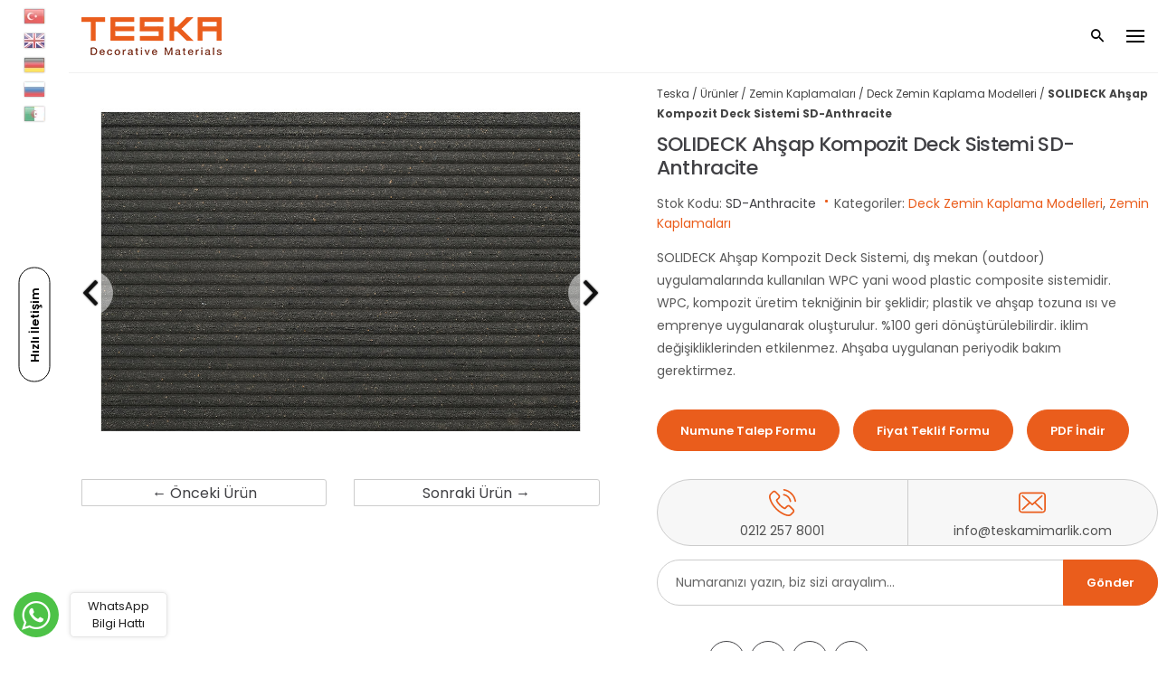

--- FILE ---
content_type: text/html; charset=UTF-8
request_url: https://www.teskamimarlik.com/zemin-kaplamalari/deck-zemin-kaplama/solideck-ahsap-kompozit-deck-sistemi-sd-anthracite
body_size: 20603
content:
<!DOCTYPE html><html lang="tr"><head><meta charset="UTF-8"><link rel="preconnect" href="https://fonts.gstatic.com/" crossorigin /><script>WebFontConfig={google:{families:["Poppins:700,600,500,400,300:latin-ext"]}};if ( typeof WebFont === "object" && typeof WebFont.load === "function" ) { WebFont.load( WebFontConfig ); }</script><script data-optimized="1" src="https://www.teskamimarlik.com/wp-content/plugins/litespeed-cache/assets/js/webfontloader.min.js"></script> <meta name="viewport" content="width=device-width, initial-scale=1.0, maximum-scale=1, user-scalable=no"><link rel="profile" href="https://gmpg.org/xfn/11"><link rel="apple-touch-icon" sizes="57x57" href="/icon/apple-icon-57x57.png"><link rel="apple-touch-icon" sizes="60x60" href="/icon/apple-icon-60x60.png"><link rel="apple-touch-icon" sizes="72x72" href="/icon/apple-icon-72x72.png"><link rel="apple-touch-icon" sizes="76x76" href="/icon/apple-icon-76x76.png"><link rel="apple-touch-icon" sizes="114x114" href="/icon/apple-icon-114x114.png"><link rel="apple-touch-icon" sizes="120x120" href="/icon/apple-icon-120x120.png"><link rel="apple-touch-icon" sizes="144x144" href="/icon/apple-icon-144x144.png"><link rel="apple-touch-icon" sizes="152x152" href="/icon/apple-icon-152x152.png"><link rel="apple-touch-icon" sizes="180x180" href="/icon/apple-icon-180x180.png"><link rel="icon" type="image/png" sizes="192x192"  href="/icon/android-icon-192x192.png"><link rel="icon" type="image/png" sizes="32x32" href="/icon/favicon-32x32.png"><link rel="icon" type="image/png" sizes="96x96" href="/icon/favicon-96x96.png"><link rel="icon" type="image/png" sizes="16x16" href="/icon/favicon-16x16.png"><link rel="manifest" href="/manifest.json"><meta name="msapplication-TileColor" content="#ffffff"><meta name="msapplication-TileImage" content="/icon/ms-icon-144x144.png"><meta name="theme-color" content="#ffffff"><meta name="generator" content="Optimist Hub"><meta name="geo.region" content="TR-34"><meta name="geo.placename" content="Istanbul"><meta name="geo.position" content="41.079828,29.049242"><meta name="ICBM" content="41.079828, 29.049242"><meta name="DC.Language" content="tr"><meta name="rating" content="All"><base href="https://www.teskamimarlik.com/"> <script data-optimized="1" id="mcjs">!function(c,h,i,m,p){m=c.createElement(h),p=c.getElementsByTagName(h)[0],m.async=1,m.src=i,p.parentNode.insertBefore(m,p)}(document,"script","https://chimpstatic.com/mcjs-connected/js/users/4cc6c5647ac5aa97bf95b73e9/4b44e796cb27565315341110a.js")</script> <script>var REALPATH='https://www.teskamimarlik.com/zemin-kaplamalari/deck-zemin-kaplama/solideck-ahsap-kompozit-deck-sistemi-sd-anthracite/';var ajax_url='https://www.teskamimarlik.com/wp-admin/admin-ajax.php'</script>  <script async src="https://www.googletagmanager.com/gtag/js?id=UA-71956411-35"></script> <script>window.dataLayer = window.dataLayer || [];
	  function gtag(){dataLayer.push(arguments);}
	  gtag('js', new Date());

	  gtag('config', 'UA-71956411-35');</script> <title>SOLIDECK Ahşap Kompozit Deck Sistemi SD-Anthracite | TESKA Mimarlık</title><meta name="description" content="%100 geri dönüştürülebilir SOLIDECK kompozit deck dış mekan zemin kaplama ürün modellerimiz hakkında bilgiler."/><link rel="canonical" href="https://www.teskamimarlik.com/zemin-kaplamalari/deck-zemin-kaplama/solideck-ahsap-kompozit-deck-sistemi-sd-anthracite" /><meta property="og:locale" content="tr_TR" /><meta property="og:type" content="article" /><meta property="og:title" content="SOLIDECK Ahşap Kompozit Deck Sistemi SD-Anthracite | TESKA Mimarlık" /><meta property="og:description" content="%100 geri dönüştürülebilir SOLIDECK kompozit deck dış mekan zemin kaplama ürün modellerimiz hakkında bilgiler." /><meta property="og:url" content="https://www.teskamimarlik.com/zemin-kaplamalari/deck-zemin-kaplama/solideck-ahsap-kompozit-deck-sistemi-sd-anthracite" /><meta property="og:site_name" content="Teska Decorative Materials" /><meta property="article:publisher" content="https://www.facebook.com/teskamimarlik" /><meta property="og:image" content="https://www.teskamimarlik.com/wp-content/uploads/2022/03/solideck-anthracite-1.jpg" /><meta property="og:image:secure_url" content="https://www.teskamimarlik.com/wp-content/uploads/2022/03/solideck-anthracite-1.jpg" /><meta property="og:image:width" content="1200" /><meta property="og:image:height" content="876" /><meta name="twitter:card" content="summary_large_image" /><meta name="twitter:description" content="%100 geri dönüştürülebilir SOLIDECK kompozit deck dış mekan zemin kaplama ürün modellerimiz hakkında bilgiler." /><meta name="twitter:title" content="SOLIDECK Ahşap Kompozit Deck Sistemi SD-Anthracite | TESKA Mimarlık" /><meta name="twitter:site" content="@teskamimarlik" /><meta name="twitter:image" content="https://www.teskamimarlik.com/wp-content/uploads/2022/03/solideck-anthracite-1.jpg" /><meta name="twitter:creator" content="@teskamimarlik" /> <script type='application/ld+json' class='yoast-schema-graph yoast-schema-graph--main'>{"@context":"https://schema.org","@graph":[{"@type":"Organization","@id":"https://www.teskamimarlik.com/#organization","name":"Teska Mimarl\u0131k","url":"https://www.teskamimarlik.com/","sameAs":["https://www.facebook.com/teskamimarlik","https://instagram.com/teskamimarlik","https://www.linkedin.com/company/teska-mimarlik","https://twitter.com/teskamimarlik"]},{"@type":"WebSite","@id":"https://www.teskamimarlik.com/#website","url":"https://www.teskamimarlik.com/","name":"Teska Decorative Materials","publisher":{"@id":"https://www.teskamimarlik.com/#organization"},"potentialAction":{"@type":"SearchAction","target":"https://www.teskamimarlik.com/?s={search_term_string}","query-input":"required name=search_term_string"}},{"@type":"ImageObject","@id":"https://www.teskamimarlik.com/zemin-kaplamalari/deck-zemin-kaplama/solideck-ahsap-kompozit-deck-sistemi-sd-anthracite#primaryimage","url":"https://www.teskamimarlik.com/wp-content/uploads/2022/03/solideck-anthracite-1.jpg","width":1200,"height":876,"caption":"Kompozit Ah\u015fap Deck Sistem G\u00f6rseli"},{"@type":"WebPage","@id":"https://www.teskamimarlik.com/zemin-kaplamalari/deck-zemin-kaplama/solideck-ahsap-kompozit-deck-sistemi-sd-anthracite#webpage","url":"https://www.teskamimarlik.com/zemin-kaplamalari/deck-zemin-kaplama/solideck-ahsap-kompozit-deck-sistemi-sd-anthracite","inLanguage":"tr","name":"SOLIDECK Ah\u015fap Kompozit Deck Sistemi SD-Anthracite | TESKA Mimarl\u0131k","isPartOf":{"@id":"https://www.teskamimarlik.com/#website"},"primaryImageOfPage":{"@id":"https://www.teskamimarlik.com/zemin-kaplamalari/deck-zemin-kaplama/solideck-ahsap-kompozit-deck-sistemi-sd-anthracite#primaryimage"},"datePublished":"2022-03-03T07:56:17+00:00","dateModified":"2022-03-03T11:46:25+00:00","description":"%100 geri d\u00f6n\u00fc\u015ft\u00fcr\u00fclebilir SOLIDECK kompozit deck d\u0131\u015f mekan zemin kaplama \u00fcr\u00fcn modellerimiz hakk\u0131nda bilgiler.","breadcrumb":{"@id":"https://www.teskamimarlik.com/zemin-kaplamalari/deck-zemin-kaplama/solideck-ahsap-kompozit-deck-sistemi-sd-anthracite#breadcrumb"}},{"@type":"BreadcrumbList","@id":"https://www.teskamimarlik.com/zemin-kaplamalari/deck-zemin-kaplama/solideck-ahsap-kompozit-deck-sistemi-sd-anthracite#breadcrumb","itemListElement":[{"@type":"ListItem","position":1,"item":{"@type":"WebPage","@id":"https://www.teskamimarlik.com/","url":"https://www.teskamimarlik.com/","name":"Teska"}},{"@type":"ListItem","position":2,"item":{"@type":"WebPage","@id":"https://www.teskamimarlik.com/urunler","url":"https://www.teskamimarlik.com/urunler","name":"\u00dcr\u00fcnler"}},{"@type":"ListItem","position":3,"item":{"@type":"WebPage","@id":"https://www.teskamimarlik.com/zemin-kaplamalari","url":"https://www.teskamimarlik.com/zemin-kaplamalari","name":"Zemin Kaplamalar\u0131"}},{"@type":"ListItem","position":4,"item":{"@type":"WebPage","@id":"https://www.teskamimarlik.com/zemin-kaplamalari/deck","url":"https://www.teskamimarlik.com/zemin-kaplamalari/deck","name":"Deck Zemin Kaplama Modelleri"}},{"@type":"ListItem","position":5,"item":{"@type":"WebPage","@id":"https://www.teskamimarlik.com/zemin-kaplamalari/deck-zemin-kaplama/solideck-ahsap-kompozit-deck-sistemi-sd-anthracite","url":"https://www.teskamimarlik.com/zemin-kaplamalari/deck-zemin-kaplama/solideck-ahsap-kompozit-deck-sistemi-sd-anthracite","name":"SOLIDECK Ah\u015fap Kompozit Deck Sistemi SD-Anthracite"}}]}]}</script> <link rel='dns-prefetch' href='//www.google.com' /><link rel='dns-prefetch' href='//s.w.org' /><link rel='stylesheet' id='contact-form-7-css'  href='https://www.teskamimarlik.com/wp-content/plugins/contact-form-7/includes/css/styles.css?ver=5.1.7' type='text/css' media='all' /><style id='woocommerce-inline-inline-css' type='text/css'>.woocommerce form .form-row .required { visibility: visible; }</style><link rel='stylesheet' id='norebro-style-css'  href='https://www.teskamimarlik.com/wp-content/themes/norebro/style.css?ver=1768182618' type='text/css' media='all' /><style id='norebro-style-inline-css' type='text/css'>#masthead.site-header, #mega-menu-wrap ul li, #mega-menu-wrap > ul#primary-menu > li, #masthead .menu-other > li > a, #masthead.site-header .header-bottom .copyright {color:#000000;}#masthead.site-header{}#masthead.site-header{border-bottom-style:solid;}#masthead.site-header.header-fixed{border:none;}.header-title::after{background-color:transparent;}.header-title h1.page-title{color:#373c40;}.norebro-bar{background-color:#ffffff;color:#373c40;}.bar-hamburger{color:#373c40;}body .site-content{background-size:auto;background-position:center center;background-repeat: repeat;}#fullscreen-mega-menu .copyright,.fullscreen-navigation #secondary-menu li a,.fullscreen-navigation #secondary-menu li:hover > a.menu-link,.fullscreen-navigation #secondary-menu li div.sub-nav a,.fullscreen-navigation #secondary-menu li .sub-sub-menu a{color:#000000;}.fullscreen-navigation .ion-ios-close-empty{color:#000000;}footer.site-footer{background-size:cover;}.site-footer .widget,.site-footer .widget p,.site-footer .widget .subtitle,.site-footer .widget a,.site-footer .widget .widget-title, .site-footer .widget a:hover, .site-footer .widget h3 a, .site-footer .widget h4 a,.site-footer .widgets .socialbar a.social.outline span,.site-footer .widgets input,.site-footer input:not([type="submit"]):hover, .site-footer .widget_recent_comments .comment-author-link,.site-footer .widgets input:focus,.site-footer .widget_norebro_widget_subscribe button.btn,.site-footer .widgets select,.site-footer .widget_tag_cloud .tagcloud a,.site-footer .widget_tag_cloud .tagcloud a:hover{}.site-footer .widget_norebro_widget_subscribe button.btn, .site-footer .widget_norebro_widget_subscribe button.btn:hover,.site-footer input:not([type="submit"]), .site-footer input:not([type="submit"]):focus,.site-footer .widgets .socialbar a.social.outline,.site-footer .widgets select,.site-footer .widget_tag_cloud .tagcloud a,.site-footer .widget_tag_cloud .tagcloud a:hover{}.site-footer .widget_norebro_widget_subscribe button.btn:hover, .site-footer .widgets .socialbar a.social.outline:hover{}body, .font-main, .font-main a, p{font-family:'Poppins', sans-serif; font-display:swap;}input, select, textarea, .accordion-box .buttons h5.title, .woocommerce div.product accordion-box.outline h5{font-family:'Poppins', sans-serif; font-display:swap;}h1, h2, h3, h3.second-title, h4 ,h5, .counter-box .count, .counter-box .counter-box-count, h1 a, h2 a, h3 a, h4 a, h5 a{font-family:'Poppins', sans-serif; font-display:swap;}.countdown-box .box-time .box-count, .chart-box-pie-content{font-family:'Poppins', sans-serif; font-display:swap;}button, .btn, a.btn, input[type="submit"], .socialbar.boxed-fullwidth a .social-text, .breadcrumbs, .font-titles, h1, h2, h3, h4, h5, h6, .countdown-box .box-time .box-count, .counter-box .counter-box-count, .vc_row .vc-bg-side-text, .slider-vertical-numbers li, .slider-vertical-numbers > div, .slider-vertical-numbers > .owl-dot, .slider-vertical-dots li, .slider-vertical-dots > div, .slider-vertical-dots > .owl-dot, .socialbar.inline a, .socialbar.boxed a .social-text, .widget_calendar caption, .breadcrumbs, nav.pagination, #masthead .site-title, #masthead .site-title a, .header-search form input, #mega-menu-wrap > ul > li, #masthead .menu-other > li > a, #masthead .menu-other > li .submenu .sub-nav.languages li a, .fullscreen-navigation .languages, .portfolio-sorting li, .portfolio-item.grid-4 .more, .portfolio-item.grid-5 .more, .portfolio-grid-4 .scroll, .portfolio-grid-5 .scroll, .portfolio-grid-7 .scroll{font-family:'Poppins', sans-serif; font-display:swap;}.portfolio-item h4, .portfolio-item h4.title, .portfolio-item h4 a, .portfolio-item-2 h4, .portfolio-item-2 h4.title, .portfolio-item-2 h4 a, .woocommerce ul.products li.product a{font-family:'Poppins', sans-serif; font-display:swap;font-size:inherit;line-height:inherit;}.blog-item h3.title{font-family:'Poppins', sans-serif; font-display:swap;line-height: initial;} .blog-item h3.title a{font-size: initial;}.portfolio-item-2 h4{font-family:'Poppins', sans-serif; font-display:swap;}p.subtitle, .subtitle-font, a.category{font-family:'Poppins', sans-serif; font-display:swap;}span.category > a, div.category > a{font-family:'Poppins', sans-serif; font-display:swap;}.portfolio-item .subtitle-font, .woocommerce ul.products li.product .subtitle-font.category, .woocommerce ul.products li.product .subtitle-font.category > a{font-family:'Poppins', sans-serif; font-display:swap;font-size:inherit;line-height:inherit;}input.classic::-webkit-input-placeholder, .contact-form.classic input::-webkit-input-placeholder, .contact-form.classic textarea::-webkit-input-placeholder, input.classic::-moz-placeholder{font-family:'Poppins', sans-serif; font-display:swap;}.contact-form.classic input::-moz-placeholder, .contact-form.classic textarea::-moz-placeholder{font-family:'Poppins', sans-serif; font-display:swap;}input.classic:-ms-input-placeholder, .contact-form.classic input:-ms-input-placeholder, .contact-form.classic textarea:-ms-input-placeholder{font-family:'Poppins', sans-serif; font-display:swap;}.accordion-box .title:hover .control,.accordion-box .item.active .control,.accordion-box.title-brand-color .title,.accordion-box.active-brand-color .item.active .control,.accordion-box.active-brand-color .title:hover .control,.slider .owl-dot.brand,.socialbar.brand a:hover,.socialbar.brand.outline a,.socialbar.brand.flat a,.socialbar.brand.inline a:hover,.video-module .btn-play.outline.btn-brand,.video-module.boxed:hover .btn-play.btn-brand,.widget_tag_cloud .tagcloud a:hover, .widget_product_tag_cloud .tagcloud a:hover,.widget_nav_menu .menu-item a:hover,.widget_pages .menu-item a:hover,.widget_nav_menu .current-menu-item a,.widget_pages .current-menu-item a,.widget-sidebar-menu-left .menu-item a:hover,.widget_rss ul a,.widget_norebro_widget_recent_posts ul.recent-posts-list h4 a:hover,.widget_norebro_widget_login a,.widget div.star-rating:before,.widget div.star-rating span:before, .widget span.star-rating:before,.widget span.star-rating span:before,a:hover,p a,.btn-brand:hover,.btn-outline.btn-brand,a.btn-outline.btn-brand,.btn-outline.btn-brand.disabled:hover,a.btn-outline.btn-brand.disabled:hover,.btn-link.btn-brand,a.btn-link.btn-brand,a.tag:hover,.tag-wrap a:hover,a[class^="tag-link-"]:hover,nav.pagination li a.page-numbers.active,.fullscreen-navigation .copyright .content > a,.fullscreen-navigation.simple ul.menu li:hover > a,.fullscreen-navigation.centered .fullscreen-menu-wrap ul.menu > li a:hover,.post-navigation .box-wrap > a:hover h4, .post-navigation .box-wrap > a:hover .icon,.bar .content a:hover,.bar .share .links a:hover,.portfolio-sorting li a:hover,.portfolio-item h4.title a:hover, .portfolio-item .widget h4 a:hover, .widget .portfolio-item h4 a:hover,.portfolio-item .category.outline,.portfolio-item.grid-2:hover h4.title, .portfolio-item.grid-2:hover .widget h4, .widget .portfolio-item.grid-2:hover h4,.portfolio-item.grid-2.hover-2 .overlay span,.portfolio-item.grid-5 .more span,.blog-grid .tags a:hover,.blog-grid:hover h3 a,.blog-grid.grid-4:hover .tags a,.post .entry-content a,.page-links a,.entry-footer .share .title:hover,.toggle-post:hover .arrow,.toggle-post:hover .content h3,.post .comments-link a:hover,.comments-area .comment-body .comment-meta .reply a,.comments-area .comment-body .comment-meta a.comment-edit-link,.comments-area .reply a,.comments-area .reply-cancle a,.comments-area a.comment-edit-link,input.brand-color,input[type="submit"].brand-color,button.brand-color,a.brand-color,div.brand-color,span.brand-color,input.brand-color-hover:hover,input[type="submit"].brand-color-hover:hover,button.brand-color-hover:hover,a.brand-color-hover:hover,div.brand-color-hover:hover,span.brand-color-hover:hover,.brand-color,.brand-color-after:after,.brand-color-before:before,.brand-color-hover:hover,.brand-color-hover-after:after,.brand-color-hover-before:before,.woocommerce .product div.summary .woo-review-link:hover,.woocommerce .product .product_meta a,ul.woo-products li.product:hover h3 a,.woocommerce form.login a,.woocommerce #payment li.wc_payment_method a.about_paypal,.woocommerce .woo-my-nav li.is-active a,.woocommerce .woo-my-content p a:hover{color:#505cfd;}.video-module.btn-brand-color-hover:hover .btn-play .icon,.brand-color-i,.brand-color-after-i:after,.brand-color-before-i:before,.brand-color-hover-i:hover,.brand-color-hover-i-after:after,.brand-color-hover-i-before:before{color:#505cfd !important;}.accordion-box.outline.title-brand-border-color .title,.contact-form.without-label-offset .focus.active,.contact-form.flat input:not([type="submit"]):focus, .contact-form.flat select:focus, .contact-form.flat textarea:focus,.socialbar.brand a,.video-module .btn-play.btn-brand,.widget_tag_cloud .tagcloud a:hover, .widget_product_tag_cloud .tagcloud a:hover,.widget_calendar tbody tr td#today,.btn-brand,.btn-outline.btn-brand,a.btn-outline.btn-brand,.btn-outline.btn-brand:hover,a.btn-outline.btn-brand:hover,.btn-outline.btn-brand.disabled:hover,a.btn-outline.btn-brand.disabled:hover,input:not([type="submit"]):focus,textarea:focus,select:focus,a.tag:hover,.tag-wrap a:hover,a[class^="tag-link-"]:hover,.portfolio-gallery .gallery-content .tag,.header-search form input:focus,.fullscreen-navigation.simple ul.menu li:hover > a:after, .fullscreen-navigation.simple ul.menu li:hover > a:before,.portfolio-item .category.outline,.portfolio-page.fullscreen .content .tag,.portfolio-page.portfolio-header-title.invert .tag,.entry-footer .share .title:hover,input.brand-border-color,input[type="submit"].brand-border-color,button.brand-border-color,a.brand-border-color,div.brand-border-color,span.brand-border-color,input.brand-border-color-hover:hover,input[type="submit"].brand-border-color-hover:hover,button.brand-border-color-hover:hover,a.brand-border-color-hover:hover,div.brand-border-color-hover:hover,span.brand-border-color-hover:hover,.brand-border-color,.brand-border-color-after:after,.brand-border-color-before:before,.brand-border-color-hover:hover,.brand-border-color-hover-after:after,.brand-border-color-hover-before:before{border-color:#505cfd;}.brand-border-color-i,.brand-border-color-after-i:after,.brand-border-color-before-i:before,.brand-border-color-hover-i:hover,.brand-border-color-hover-i-after:after,.brand-border-color-hover-i-before:before{border-color:#505cfd !important;}.divider,h1.with-divider:after, h2.with-divider:after, h3.with-divider:after, h4.with-divider:after, h5.with-divider:after, h6.with-divider:after,.accordion-box.title-brand-bg-color .title,.list-box li:after, .widget_recent_comments li:after, .widget_recent_entries li:after, .widget_meta li:after, .widget_archive li:after, .widget_nav_menu li:after,.widget_pages li:after, .widget_categories li:after, .widget_rss li:after, .widget_product_categories li:after,.list-box.icon-fill li .icon, .icon-fill.widget_recent_comments li .icon, .icon-fill.widget_recent_entries li .icon, .icon-fill.widget_meta li .icon, .icon-fill.widget_archive li .icon, .icon-fill.widget_nav_menu li .icon,.icon-fill.widget_pages li .icon, .icon-fill.widget_categories li .icon, .icon-fill.widget_rss li .icon, .icon-fill.widget_product_categories li .icon,.socialbar.brand a,.socialbar.brand.outline a:hover,.socialbar.brand.flat a:hover,.video-module .btn-play.btn-brand,.video-module.boxed:hover .btn-play.outline.btn-brand,.widget_calendar caption,.widget_price_filter .ui-slider-range,.widget_price_filter .ui-slider-handle:after,a.hover-underline.underline-brand:before,.btn-brand,button[disabled].btn-brand:hover,input[type="submit"][disabled].btn-brand:hover,.btn-outline.btn-brand:hover,a.btn-outline.btn-brand:hover,.radio input:checked + .input:after,.radio:hover input:checked + .input:after,.portfolio-gallery .gallery-content .tag,nav.pagination li a.hover-underline:before,.portfolio-sorting li a:hover .name:before,.portfolio-item .category,.portfolio-page.fullscreen .content .tag,.portfolio-page.portfolio-header-title.invert .tag,input.brand-bg-color,input[type="submit"].brand-bg-color,button.brand-bg-color,a.brand-bg-color,div.brand-bg-color,span.brand-bg-color,input.brand-bg-color-hover:hover,input[type="submit"].brand-bg-color-hover:hover,button.brand-bg-color-hover:hover,a.brand-bg-color-hover:hover,div.brand-bg-color-hover:hover,span.brand-bg-color-hover:hover,.brand-bg-color,.brand-bg-color-after:after,.brand-bg-color-before:before,.brand-bg-color-hover:hover,.brand-bg-color-hover-after:after,.brand-bg-color-hover-before:before,.woocommerce .product .product_meta > span:after,.select2-dropdown .select2-results__option[aria-selected="true"],.woocommerce .woo-my-content mark{background-color:#505cfd;}.brand-bg-color-i,.brand-bg-color-after-i:after,.brand-bg-color-before-i:before,.brand-bg-color-hover-i:hover,.brand-bg-color-hover-i-after:after,.brand-bg-color-hover-i-before:before{background-color:#505cfd !important;}</style><link rel='stylesheet' id='norebro-grid-css'  href='https://www.teskamimarlik.com/wp-content/themes/norebro/css/grid.min.css?ver=5.1.19' type='text/css' media='all' /> <script data-optimized="1" type='text/javascript' src='https://www.teskamimarlik.com/wp-content/litespeed/js/1caf9db0ec19cf19b942b9b3d0be51a6.js?ver=f96ee'></script> <script data-optimized="1" type='text/javascript' src='https://www.teskamimarlik.com/wp-content/litespeed/js/fc729716f10b35366cb4da536765a0de.js?ver=220e6'></script> <script data-optimized="1" type='text/javascript'>var wc_add_to_cart_params={"ajax_url":"\/wp-admin\/admin-ajax.php","wc_ajax_url":"\/?wc-ajax=%%endpoint%%","i18n_view_cart":"Sepeti g\u00f6r\u00fcnt\u00fcle","cart_url":"https:\/\/www.teskamimarlik.com\/?page_id=5656272","is_cart":"","cart_redirect_after_add":"no"}</script> <script data-optimized="1" type='text/javascript' src='https://www.teskamimarlik.com/wp-content/litespeed/js/da5a41f97193f4eea80850aa54805975.js?ver=a0634'></script> <script data-optimized="1" type='text/javascript' src='https://www.teskamimarlik.com/wp-content/litespeed/js/bb816f699aa7f5cab2549d39d9f03cd0.js?ver=01d62'></script> <link rel='shortlink' href='https://www.teskamimarlik.com/?p=5683534' />
<noscript><style>.woocommerce-product-gallery{ opacity: 1 !important; }</style></noscript>
<!--[if lte IE 9]><link rel="stylesheet" type="text/css" href="https://www.teskamimarlik.com/wp-content/plugins/js_composer/assets/css/vc_lte_ie9.min.css" media="screen"><![endif]--><style type="text/css" id="wp-custom-css">.norebro-bar {
  box-shadow: 3px 0px 4px #cbe2ff;
  z-index: 999 !important;
}

.fullscreen-navigation:after {
  left: auto !important;
  right: 0 !important;
}
#fullscreen-menu-close {
  text-align: right !important;
}
.fullscreen-navigation .fullscreen-menu-wrap {
  float: right;
}
.fullscreen-navigation.open {
  text-align: right;
}
.fullscreen-navigation .site-branding {
  margin-right: 110px !important;
  margin-left: auto !important;
  margin-top: 60px !important;
}
ul.woo-products .wc-product-title-wrap {
  padding: 15px 0px 0px;
  position: relative;
}

.woocommerce .product .entry-summary {
  padding: 0px 0px 0px 8%;
}

.woocommerce .product div.summary .price {
  margin-bottom: 0px;
}

.fullscreen-navigation {
  background: rgba(34, 34, 34, 0.59) !important;
}

.woocommerce .product .images .slider img.wp-post-image {
  max-width: 100% !important;
  width: 100% !important;
  height: auto !important;
}

.woocommerce .product .images .slider {
  height: auto !important;
}

.woocommerce .product .entry-summary {
  height: auto !important;
}

.fullscreen-navigation:after {
  width: 380px !important;
}

/*---*/
.divider,
h1.with-divider:after,
h2.with-divider:after,
h3.with-divider:after,
h4.with-divider:after,
h5.with-divider:after,
h6.with-divider:after,
.accordion-box.title-brand-bg-color .title,
.list-box li:after,
.widget_recent_comments li:after,
.widget_recent_entries li:after,
.widget_meta li:after,
.widget_archive li:after,
.widget_nav_menu li:after,
.widget_pages li:after,
.widget_categories li:after,
.widget_rss li:after,
.widget_product_categories li:after,
.list-box.icon-fill li .icon,
.icon-fill.widget_recent_comments li .icon,
.icon-fill.widget_recent_entries li .icon,
.icon-fill.widget_meta li .icon,
.icon-fill.widget_archive li .icon,
.icon-fill.widget_nav_menu li .icon,
.icon-fill.widget_pages li .icon,
.icon-fill.widget_categories li .icon,
.icon-fill.widget_rss li .icon,
.icon-fill.widget_product_categories li .icon,
.socialbar.brand a,
.socialbar.brand.outline a:hover,
.socialbar.brand.flat a:hover,
.video-module .btn-play.btn-brand,
.video-module.boxed:hover .btn-play.outline.btn-brand,
.widget_calendar caption,
.widget_price_filter .ui-slider-range,
.widget_price_filter .ui-slider-handle:after,
a.hover-underline.underline-brand:before,
.btn-brand,
button[disabled].btn-brand:hover,
input[type="submit"][disabled].btn-brand:hover,
.btn-outline.btn-brand:hover,
a.btn-outline.btn-brand:hover,
.radio input:checked + .input:after,
.radio:hover input:checked + .input:after,
.portfolio-gallery .gallery-content .tag,
nav.pagination li a.hover-underline:before,
.portfolio-sorting li a:hover .name:before,
.portfolio-item .category,
.portfolio-page.fullscreen .content .tag,
.portfolio-page.portfolio-header-title.invert .tag,
input.brand-bg-color,
input[type="submit"].brand-bg-color,
button.brand-bg-color,
a.brand-bg-color,
div.brand-bg-color,
span.brand-bg-color,
input.brand-bg-color-hover:hover,
input[type="submit"].brand-bg-color-hover:hover,
button.brand-bg-color-hover:hover,
a.brand-bg-color-hover:hover,
div.brand-bg-color-hover:hover,
span.brand-bg-color-hover:hover,
.brand-bg-color,
.brand-bg-color-after:after,
.brand-bg-color-before:before,
.brand-bg-color-hover:hover,
.brand-bg-color-hover-after:after,
.brand-bg-color-hover-before:before,
.woocommerce .product .product_meta > span:after,
.select2-dropdown .select2-results__option[aria-selected="true"],
.woocommerce .woo-my-content mark {
  background-color: #ea5d1c;
}
.accordion-box.outline.title-brand-border-color .title,
.contact-form.without-label-offset .focus.active,
.contact-form.flat input:not([type="submit"]):focus,
.contact-form.flat select:focus,
.contact-form.flat textarea:focus,
.socialbar.brand a,
.video-module .btn-play.btn-brand,
.widget_tag_cloud .tagcloud a:hover,
.widget_product_tag_cloud .tagcloud a:hover,
.widget_calendar tbody tr td#today,
.btn-brand,
.btn-outline.btn-brand,
a.btn-outline.btn-brand,
.btn-outline.btn-brand:hover,
a.btn-outline.btn-brand:hover,
.btn-outline.btn-brand.disabled:hover,
a.btn-outline.btn-brand.disabled:hover,
input:not([type="submit"]):focus,
textarea:focus,
select:focus,
a.tag:hover,
.tag-wrap a:hover,
a[class^="tag-link-"]:hover,
.portfolio-gallery .gallery-content .tag,
.header-search form input:focus,
.fullscreen-navigation.simple ul.menu li:hover > a:after,
.fullscreen-navigation.simple ul.menu li:hover > a:before,
.portfolio-item .category.outline,
.portfolio-page.fullscreen .content .tag,
.portfolio-page.portfolio-header-title.invert .tag,
.entry-footer .share .title:hover,
input.brand-border-color,
input[type="submit"].brand-border-color,
button.brand-border-color,
a.brand-border-color,
div.brand-border-color,
span.brand-border-color,
input.brand-border-color-hover:hover,
input[type="submit"].brand-border-color-hover:hover,
button.brand-border-color-hover:hover,
a.brand-border-color-hover:hover,
div.brand-border-color-hover:hover,
span.brand-border-color-hover:hover,
.brand-border-color,
.brand-border-color-after:after,
.brand-border-color-before:before,
.brand-border-color-hover:hover,
.brand-border-color-hover-after:after,
.brand-border-color-hover-before:before {
  border-color: #ea5d1c;
}
.accordion-box .title:hover .control,
.accordion-box .item.active .control,
.accordion-box.title-brand-color .title,
.accordion-box.active-brand-color .item.active .control,
.accordion-box.active-brand-color .title:hover .control,
.slider .owl-dot.brand,
.socialbar.brand a:hover,
.socialbar.brand.outline a,
.socialbar.brand.flat a,
.socialbar.brand.inline a:hover,
.video-module .btn-play.outline.btn-brand,
.video-module.boxed:hover .btn-play.btn-brand,
.widget_tag_cloud .tagcloud a:hover,
.widget_product_tag_cloud .tagcloud a:hover,
.widget_nav_menu .menu-item a:hover,
.widget_pages .menu-item a:hover,
.widget_nav_menu .current-menu-item a,
.widget_pages .current-menu-item a,
.widget-sidebar-menu-left .menu-item a:hover,
.widget_rss ul a,
.widget_norebro_widget_recent_posts ul.recent-posts-list h4 a:hover,
.widget_norebro_widget_login a,
.widget div.star-rating:before,
.widget div.star-rating span:before,
.widget span.star-rating:before,
.widget span.star-rating span:before,
a:hover,
p a,
.btn-brand:hover,
.btn-outline.btn-brand,
a.btn-outline.btn-brand,
.btn-outline.btn-brand.disabled:hover,
a.btn-outline.btn-brand.disabled:hover,
.btn-link.btn-brand,
a.btn-link.btn-brand,
a.tag:hover,
.tag-wrap a:hover,
a[class^="tag-link-"]:hover,
nav.pagination li a.page-numbers.active,
.fullscreen-navigation .copyright .content > a,
.fullscreen-navigation.simple ul.menu li:hover > a,
.fullscreen-navigation.centered .fullscreen-menu-wrap ul.menu > li a:hover,
.post-navigation .box-wrap > a:hover h4,
.post-navigation .box-wrap > a:hover .icon,
.bar .content a:hover,
.bar .share .links a:hover,
.portfolio-sorting li a:hover,
.portfolio-item h4.title a:hover,
.portfolio-item .widget h4 a:hover,
.widget .portfolio-item h4 a:hover,
.portfolio-item .category.outline,
.portfolio-item.grid-2:hover h4.title,
.portfolio-item.grid-2:hover .widget h4,
.widget .portfolio-item.grid-2:hover h4,
.portfolio-item.grid-2.hover-2 .overlay span,
.portfolio-item.grid-5 .more span,
.blog-grid .tags a:hover,
.blog-grid:hover h3 a,
.blog-grid.grid-4:hover .tags a,
.post .entry-content a,
.page-links a,
.entry-footer .share .title:hover,
.toggle-post:hover .arrow,
.toggle-post:hover .content h3,
.post .comments-link a:hover,
.comments-area .comment-body .comment-meta .reply a,
.comments-area .comment-body .comment-meta a.comment-edit-link,
.comments-area .reply a,
.comments-area .reply-cancle a,
.comments-area a.comment-edit-link,
input.brand-color,
input[type="submit"].brand-color,
button.brand-color,
a.brand-color,
div.brand-color,
span.brand-color,
input.brand-color-hover:hover,
input[type="submit"].brand-color-hover:hover,
button.brand-color-hover:hover,
a.brand-color-hover:hover,
div.brand-color-hover:hover,
span.brand-color-hover:hover,
.brand-color,
.brand-color-after:after,
.brand-color-before:before,
.brand-color-hover:hover,
.brand-color-hover-after:after,
.brand-color-hover-before:before,
.woocommerce .product div.summary .woo-review-link:hover,
.woocommerce .product .product_meta a,
ul.woo-products li.product:hover h3 a,
.woocommerce form.login a,
.woocommerce #payment li.wc_payment_method a.about_paypal,
.woocommerce .woo-my-nav li.is-active a,
.woocommerce .woo-my-content p a:hover {
  color: #ea5d1c;
}
.btn-outline:hover,
input[type="submit"].btn-outline:hover,
a.btn-outline:hover {
  background: #ea5d1c;
  border-color: #ea5d1c;
}
.la-ball-beat.la-dark {
  color: #ea5c1c;
}
footer a:hover {
  color: #ea5d1c !important;
}
input[type="submit"],
button,
.btn,
a.btn input.btn,
a.button,
span.button,
div.button {
  background: #ea5d1c;
  border: 1px solid #ea5d1c;
}
input[type="submit"]:hover,
button:hover,
.btn:hover,
a.btn input.btn:hover,
a.button:hover,
span.button:hover,
div.button:hover {
  color: #ea5c1c;
}
.btn-outline,
input[type="submit"].btn-outline,
a.btn-outline {
  color: white;
}
.btn-outline:hover,
input[type="submit"].btn-outline:hover,
a.btn-outline:hover {
  background: #f5fafd;
  border-color: #ea5d1c;
}

.hide {
  display: none;
}
#sample label,
#sample input,
#sample textarea {
  width: 100%;
}
#offer label,
#offer input,
#offer textarea {
  width: 100%;
}
.woocommerce .related h3.title,
.woocommerce .up-sells h3.title {
  text-transform: capitalize;
} 
ul.woo-products .wc-product-title-wrap {
    background: #ffffff !important;
    padding: 15px 0px 0px !important;
}
ul.woo-products .wc-product-title-wrap  h3 a{
  font-size: 14px !important;
  line-height: 23px;
  font-weight: normal;
}
ul.woo-products .wc-product-title-wrap  h3 p{
     font-weight: 500 !important;
}
.breadcrumbs {
	font-size:15px;
}
.breadcrumbs .num {
	font-size: 10px;
    position: relative;
    top: -5px;
}
.breadcrumbs .left {
    float: left;
    color: #EC5B04 !important;
}
/****/



.cust-media-title h2.wpb_heading.wpb_singleimage_heading {
    position: absolute;
    color: #fff;
    font-size: 58px;
    left: 0;
    right: 0;
    width: 100%;
    text-align: center;
    /*margin-top: 140px;*/
}
.select.active .select-menu {
	overflow:hidden;
}
#masthead .site-title img, #masthead .site-title a img {
	width: 155px;
}

.norebro-bar {
	box-shadow: none !important;
}

span.page-numbers.current {
    background: #fc5100;
    color: #fff;
    border-radius: 20px;
    width: 43px;
    height: 43px;
    padding: 10px 0px !important;
    text-align: center;
    margin: 0 auto !important;
    border-radius: 50%;
    vertical-align: middle;
    display: inline-block !important;
}
.btn-outline, a.btn-outline {
    color: white;
    background: #ea5d1c;
    border-color: #ea5d1c;
}
a.btn-outline:hover {
    color: #ea5d1c;
    background: none;
    border-color: #ea5d1c;
}
.norebro-contact-from-sc button.btn {
    color: white !important;
    background: #ea5d1c !important;
    border-color: #ea5d1c !important;
	
}


/* son değişiklikler */
.contact-box {
    width: 100%;
    display: block;
    float: left;
    border: 1px #ccc solid;
    padding:0;
    margin: 15px 0;
    border-radius: 41px;
}
.column {
    width: 50%;
    float: left;
    text-align: center;
}
.column span {
    display: block;
    color: #525252;
}
.column.first-c {
    background: #f7f7f7;
    border-radius: 41px 0 0 41px;
    padding: 10px 0 5px 0;
    border-right: 1px #ccc solid;
}
.column.second-c {
    padding: 10px 0 5px 0;
    background: #f7f7f7;
    border-radius: 0 41px 41px 0;
}
a.column.first-c:hover {
    background: #fff;
}
a.column.second-c:hover {
    background: #fff;
}
.form-input-group input.number-input {
    width: 100%;
    border: 1px #ccc solid;
    padding: 14px 20px;
    border-radius: 41px;
}
                        .contact-box .column img {
                            width:30px;
                        }

.form-input-group {
    position: relative;
    overflow: hidden;
    width: 100%;
}
.form-input-group input.submit {
    position: absolute;
    right: 31px;
}
.form-input-group input.submit {
    position: absolute;
right: 0;
    bottom: 0;
    padding: 17px 25px;
    border-radius: 0 41px 41px 0;
}

/*Homepage mobil*/
@media only screen and (max-device-width: 480px) {
  .homepage-customers-section .clients-logo.default .first-image {
    width: 100%;
    height: 60px !important;
    text-align: center;
    display: flex;
    vertical-align: middle;
    justify-content: center;
    margin: 0 !important;
    padding: 0 !important;
  }

  .homepage-customers-section .clients-logo.default .second-image
  { 
    display:none;
  }
.homepage-customers-section .vc_column-inner {
    margin: 10px 0 10px 0 !important;
    display: inline-block !important;
    height: 60px !important;
    width: 100% !important;
    justify-content: center;
    padding: 0 !important;
}
	 .homepage-customers-section  .norebro-heading-sc {
  
     text-align: center !important;
		}
	
	
	
  .references-page-customers-block .clients-logo.default .first-image {
    width: 100%;
    height: 60px !important;
    text-align: center;
    display: flex;
    vertical-align: middle;
    justify-content: center;
    margin: 0 !important;
    padding: 0 !important;
  }

  .references-page-customers-block .clients-logo.default .second-image
  { 
    display:none;
  }
.references-page-customers-block .vc_column-inner {
    margin: 10px 0 10px 0 !important;
    display: inline-block !important;
    height: 60px !important;
    width: 100% !important;
    justify-content: center;
    padding: 0 !important;
}
	 .references-page-customers-block  .norebro-heading-sc {
  
     text-align: center !important;
		}
	
}

.grecaptcha-badge {
	display:none !important;
}</style><noscript><style type="text/css">.wpb_animate_when_almost_visible { opacity: 1; }</style></noscript><style>.teskaLoader {
		overflow:hidden;
	}
	#teskaLoader {
		position:fixed;
		left:0;
		top:0;
		width:100%;
		height:100%;
		display:block;
		background:#fff;
		z-index:9999999;
	}
	#teskaLoader #inNer {
		position:absolute;
		left:50%;
		top:50%;
		transform: translate(-50%,-50%);
		display:inline-block;
	}
	#teskaLoader #inNer div {
		text-align:center;
	}
	.page-url {display:none;}</style> <script data-optimized="1" src="https://www.teskamimarlik.com/wp-content/litespeed/js/cfd4c2cc2e35e2d898c280063d6c2770.js?ver=c2770"></script> <script>$(document).ready(function(){$('.page-url input').val(window.location.href)})</script> </head><body class="product-template-default single single-product postid-5683534 teskaLoader theme-norebro woocommerce woocommerce-page woocommerce-no-js norebro-theme-1-0-0 norebro-with-panel wpb-js-composer js-comp-ver-5.5.2 vc_responsive"><div id="teskaLoader"><div id="inNer">
<img src="[data-uri]"><div>Decorative Materials</div></div></div><div id="feedback_screen" style="position:fixed; z-index: 99999; width: 100%; text-align:  center; height: 100%; background-color: #000000bd;" class="hide"><div style="max-width: 450px; background-color: white; margin: auto;padding: 36px; margin-top: 3px;"><div class="modal-content"><div class="modal-header" style="box-shadow: 0px 2px 5px #000; border-bottom: none !important;"><h5 class="modal-title" id="exampleModalLabel" style="float: left; font-weight: 600; color: #404044; margin-top: 0px; text-transform: none;">
Hızlı İletişim</h5><button onclick="feedback(0)" type="button" class="close" style="float: right; padding: 5px 8px 4px; line-height: 15px;">
<span aria-hidden="true">
&times;
</span>
</button></div><div class="modal-body col-xs-12">
<esi:include src='/?lsesi=esi&_control=public%2Cno-vary&esi=eyIwIjoiY29udGFjdC1mb3JtLTciLCJpZCI6IjU2NTYyOTciLCJ0aXRsZSI6IkZlZWRiYWNrIn0%3D&_hash=263aff9ed197dc6834808d771468371d' cache-control='public,no-vary' /></div><div class="modal-footer"></div></div></div></div><div id="sample" style="position:fixed; z-index: 99999; width: 100%; text-align:  center; height: 100%; background-color: #000000bd;" class="hide"><div style="max-width: 450px; background-color: white; margin: auto;padding: 36px; margin-top: 3px;"><div class="modal-content"><div class="modal-header" style="box-shadow: 0px 2px 5px #000; border-bottom: none !important;"><h5 class="modal-title" id="exampleModalLabel" style="float: left; font-weight: 600; color: #404044; margin-top: 0px; text-transform: none;">
Numune Talep Formu</h5><button onclick="sample(0)" type="button" class="close" style="float: right; padding: 7px 10px 7px; line-height: 15px;">
<span aria-hidden="true">
&times;
</span>
</button></div><div class="modal-body col-xs-12">
<esi:include src='/?lsesi=esi&_control=public%2Cno-vary&esi=eyIwIjoiY29udGFjdC1mb3JtLTciLCJpZCI6IjU2NTYzNTgiLCJ0aXRsZSI6Ilx1MDBkY3JcdTAwZmNuIFRhbGVwIn0%3D&_hash=af75784b476ec75899adc7e983b58d4b' cache-control='public,no-vary' /></div><div class="modal-footer"></div></div></div></div><div id="offer" style="position:fixed; z-index: 99999; width: 100%; text-align:  center; height: 100%; background-color: #000000bd;" class="hide"><div style="max-width: 450px; background-color: white; margin: auto;padding: 36px; margin-top: 3px;"><div class="modal-content"><div class="modal-header" style="box-shadow: 0px 2px 5px #000; border-bottom: none !important;"><h5 class="modal-title" id="exampleModalLabel" style="float: left; font-weight: 600; color: #404044; margin-top: 0px; text-transform: none;">
Fiyat Teklif Formu</h5><button onclick="offer(0)" type="button" class="close" style="float: right; padding: 7px 10px 7px; line-height: 15px;">
<span aria-hidden="true">
&times;
</span>
</button></div><div class="modal-body col-xs-12">
<esi:include src='/?lsesi=esi&_control=public%2Cno-vary&esi=eyIwIjoiY29udGFjdC1mb3JtLTciLCJpZCI6IjU2NTYzNTkiLCJ0aXRsZSI6IkZpeWF0IFRla2xpZiJ9&_hash=dfd43982df4f2dd9bcf86bf96fe1b3e2' cache-control='public,no-vary' /></div><div class="modal-footer"></div></div></div></div>
<a class="scroll-top" id="page-scroll-top">
<img src="https://www.teskamimarlik.com/wp-content/themes/norebro/images/scroll-top.svg" alt="Scroll to top">
</a><div class="bar-hamburger"></div><div class="norebro-bar bar "><style type="text/css">.prisna-gwt-align-left {
	text-align: left !important;
}
.prisna-gwt-align-right {
	text-align: right !important;
}


.prisna-gwt-flags-container {
	list-style: none !important;
	margin: 10px 0 !important;
	padding: 0 !important;
	border: none !important;
	clear: both !important;
}
.entry-summary .prisna-gwt-flags-container {
	margin: 10px 0 0 0 !important;
}
.page-sidebar .prisna-gwt-flags-container {
	margin: 0 0 10px 0 !important;
}
.phone-menu-middle .prisna-gwt-flags-container {
	text-align:center !important;
}
.prisna-gwt-flag-container {
	list-style: none !important;
	display: inline-block;
	margin: 0 5px 0 0 !important;
	padding: 0 !important;
	border: none !important;
}
.bar .prisna-gwt-flag-container {
	display: block;
	margin: 0 0 5px 0 !important;
	text-align:center;
}
.prisna-gwt-flag-container:last-child {
	margin: 0 !important;
}
.prisna-gwt-flag-container a {
	display: inline-block;
	margin: 0 !important;
	padding: 0 !important;
	border: none !important;
	background-repeat: no-repeat !important;
	background-image: url(https://www.teskamimarlik.com/wp-content/plugins/google-website-translator/images/all.png) !important;
	width: 22px !important;
	height: 16px !important;
	opacity:0.7;
}
.bar .prisna-gwt-flag-container a {
	display: inline-block;
	box-shadow: 0 0 2px rgba(0,0,0,0.5);
}
.bar .content {
	width:300px;
}
.prisna-gwt-flag-container a:hover{
	opacity:1;
}

.prisna-gwt-flag-container a:before{
	content:unset !important;
}
.prisna-gwt-flag-container a.active-lang{
	box-shadow: 0 0 2px #000;
	opacity:1;
}
.prisna-gwt-language-en a { background-position: 0px 0px !important; }
.prisna-gwt-language-ar a { background-position: -44px -32px !important; }
.prisna-gwt-language-de a { background-position: -88px 0px !important; }
.prisna-gwt-language-ru a { background-position: -66px -16px !important; }
.prisna-gwt-language-tr a { background-position: -154px -96px !important; }


body {
	top: 0 !important;
}
.goog-te-banner-frame {
	display: none !important;
	visibility: hidden !important;
}

.goog-tooltip,
.goog-tooltip:hover {
	display: none !important;
}
.goog-text-highlight {
	background-color: transparent !important;
	border: none !important;
	box-shadow: none !important;
}</style> <script data-optimized="1" type="text/javascript">var PrisnaGWT={_fire_event:function(_element,_event){try{if(document.createEvent){var ev=document.createEvent("HTMLEvents");ev.initEvent(_event,!0,!0);_element.dispatchEvent(ev)}else{var ev=document.createEventObject();_element.fireEvent("on"+_event,ev)}}catch(e){console.log("Browser not supported!")}},translate:function(_language){var element;var combos=document.getElementsByTagName("select");for(var i=0;i<combos.length;i++)
if(combos[i].className=="goog-te-combo")
element=combos[i];if(!element)
return;element.value=_language;this._fire_event(element,"change")}}</script> <ul class="prisna-gwt-flags-container prisna-gwt-align-left notranslate"><li class="prisna-gwt-flag-container prisna-gwt-language-tr">
<a href="#"  data-lang="tr" title="Turkish"></a></li><li class="prisna-gwt-flag-container prisna-gwt-language-en">
<a href="#"  data-lang="en" title="English"></a></li><li class="prisna-gwt-flag-container prisna-gwt-language-de">
<a href="#"  data-lang="de" title="German"></a></li><li class="prisna-gwt-flag-container prisna-gwt-language-ru">
<a href="#"  data-lang="ru" title="Russian"></a></li><li class="prisna-gwt-flag-container prisna-gwt-language-ar">
<a href="#"  data-lang="ar" title="Arabic"></a></li></ul><div style="display:none;" id="google_translate_element" class="prisna-gwt-align-left"></div><div class="content font-titles uppercase"><div class="olab_panel_social">
<button class="olab_feedback_button" onclick="feedback(1)">Hızlı İletişim</button>
<a href="javascript:history.back()" class="back-button"><span class="fa fa-arrow-up"></span></a></div></div></div><div id="page" class="site">
<a class="skip-link screen-reader-text" href="#main">Skip to content</a><header id="masthead" class="site-header light-text header-1"
data-header-fixed="true" data-fixed-initial-offset="150"><div class="header-wrap page-container"><div class="site-branding"><p class="site-title">
<a href="https://www.teskamimarlik.com/" rel="home"><span class="logo">
<img src="https://www.teskamimarlik.com/wp-content/uploads/2019/02/l-teska-logo.png"  alt="Teska Decorative Materials">
</span><span class="fixed-logo">
<img src="https://www.teskamimarlik.com/wp-content/uploads/2019/02/l-teska-logo.png"  alt="Teska Decorative Materials">
</span>
<span class="for-onepage">
<span class="dark hidden">
<img src="https://www.teskamimarlik.com/wp-content/uploads/2019/02/l-teska-logo.png"  alt="Teska Decorative Materials">
</span>
<span class="light hidden">
<img src="https://www.teskamimarlik.com/wp-content/uploads/2019/02/l-teska-logo.png"  alt="Teska Decorative Materials">
</span>
</span>
</a></p></div><div class="right"><nav id="site-navigation" class="main-nav hidden"><div class="close">
<i class="icon ion-android-close"></i></div><div id="mega-menu-wrap"><ul id="primary-menu" class="menu"><li id="nav-menu-item-5656130-6964535b29d4e" class="mega-menu-item nav-item menu-item-depth-0 "><a href="https://www.teskamimarlik.com/teska-2" class="menu-link main-menu-link item-title"><span>Hakkımızda</span></a></li><li id="nav-menu-item-5656316-6964535b29dcc" class="mega-menu-item nav-item menu-item-depth-0 "><a href="https://www.teskamimarlik.com/urunler" class="menu-link main-menu-link item-title"><span>Ürünler</span></a></li><li id="nav-menu-item-5656045-6964535b29e28" class="mega-menu-item nav-item menu-item-depth-0 "><a href="https://www.teskamimarlik.com/projeler" class="menu-link main-menu-link item-title"><span>Projeler</span></a></li><li id="nav-menu-item-5656174-6964535b29eab" class="mega-menu-item nav-item menu-item-depth-0 "><a href="https://www.teskamimarlik.com/hizmetler" class="menu-link main-menu-link item-title"><span>Hizmetler</span></a></li><li id="nav-menu-item-5658587-6964535b29f08" class="mega-menu-item nav-item menu-item-depth-0 "><a href="https://www.teskamimarlik.com/referanslar" class="menu-link main-menu-link item-title"><span>Referanslar</span></a></li><li id="nav-menu-item-5656044-6964535b29f51" class="mega-menu-item nav-item menu-item-depth-0 "><a href="https://www.teskamimarlik.com/blog" class="menu-link main-menu-link item-title"><span>Blog</span></a></li><li id="nav-menu-item-5656196-6964535b29fa1" class="mega-menu-item nav-item menu-item-depth-0 "><a href="https://www.teskamimarlik.com/iletisim" class="menu-link main-menu-link item-title"><span>İletişim</span></a></li></ul></div><ul class="phone-menu-middle font-titles"><ul class="prisna-gwt-flags-container prisna-gwt-align-left notranslate"><li class="prisna-gwt-flag-container prisna-gwt-language-tr">
<a href="#"  data-lang="tr" title="Turkish"></a></li><li class="prisna-gwt-flag-container prisna-gwt-language-en">
<a href="#"  data-lang="en" title="English"></a></li><li class="prisna-gwt-flag-container prisna-gwt-language-de">
<a href="#"  data-lang="de" title="German"></a></li><li class="prisna-gwt-flag-container prisna-gwt-language-ru">
<a href="#"  data-lang="ru" title="Russian"></a></li><li class="prisna-gwt-flag-container prisna-gwt-language-ar">
<a href="#"  data-lang="ar" title="Arabic"></a></li></ul></ul><ul class="phone-menu-bottom"></ul></nav><ul class="menu-other"><li class="search">
<a data-nav-search="true">
<span class="icon ion-android-search"></span>
</a></li></ul><div class="hamburger-menu" id="hamburger-menu">
<a class="hamburger" aria-controls="site-navigation" aria-expanded="false"></a></div><div class="hamburger-menu" id="hamburger-fullscreen-menu">
<a class="hamburger" aria-controls="site-navigation" aria-expanded="false"></a></div><div class="close-menu"></div></div></div></header><div class="fullscreen-navigation with-panel-offset" id="fullscreen-mega-menu"><div class="site-branding"><p class="site-title">
<a href="https://www.teskamimarlik.com/" rel="home">
<span class="first-logo">
<img src="https://www.teskamimarlik.com/wp-content/uploads/2018/07/teska-logo-014183.png"
alt="Teska Decorative Materials">
</span>
</a></p></div><div class="fullscreen-menu-wrap"><div id="fullscreen-mega-menu-wrap"><ul id="secondary-menu" class="menu"><li id="nav-menu-item-5656130-6964535b2c7ef" class="mega-menu-item nav-item menu-item-depth-0 "><a href="https://www.teskamimarlik.com/teska-2" class="menu-link main-menu-link item-title"><span>Hakkımızda</span></a></li><li id="nav-menu-item-5656316-6964535b2c85c" class="mega-menu-item nav-item menu-item-depth-0 "><a href="https://www.teskamimarlik.com/urunler" class="menu-link main-menu-link item-title"><span>Ürünler</span></a></li><li id="nav-menu-item-5656045-6964535b2c8aa" class="mega-menu-item nav-item menu-item-depth-0 "><a href="https://www.teskamimarlik.com/projeler" class="menu-link main-menu-link item-title"><span>Projeler</span></a></li><li id="nav-menu-item-5656174-6964535b2c8f1" class="mega-menu-item nav-item menu-item-depth-0 "><a href="https://www.teskamimarlik.com/hizmetler" class="menu-link main-menu-link item-title"><span>Hizmetler</span></a></li><li id="nav-menu-item-5658587-6964535b2c934" class="mega-menu-item nav-item menu-item-depth-0 "><a href="https://www.teskamimarlik.com/referanslar" class="menu-link main-menu-link item-title"><span>Referanslar</span></a></li><li id="nav-menu-item-5656044-6964535b2c977" class="mega-menu-item nav-item menu-item-depth-0 "><a href="https://www.teskamimarlik.com/blog" class="menu-link main-menu-link item-title"><span>Blog</span></a></li><li id="nav-menu-item-5656196-6964535b2c9c7" class="mega-menu-item nav-item menu-item-depth-0 "><a href="https://www.teskamimarlik.com/iletisim" class="menu-link main-menu-link item-title"><span>İletişim</span></a></li></ul></div></div><div class="copyright">
<span class="content">
<span>© Copyright 2022</span> <span>TESKA </span> | <span>Her hakkı saklıdır. | Wood-Vinlyl-Cork Floorings | Hpl-Compact Laminate | Pu Leather-Fabrics | Wood Deckings</span>			<br>
Powered by <a href="https://www.optimisthub.com/" target="_blank" rel="noopener"><img style="height: 22px;margin-top:-4px" src="https://optimisthub.com/copyright/optimisthub-white.svg" class="" alt="Optimist Hub"></a>		</span></div><div class="close" id="fullscreen-menu-close">
<span class="ion-ios-close-empty"></span></div></div><div class="header-search"><div class="close">
<span class="ion-ios-close-empty"></span></div><div class="search-wrap"><form role="search" class="search search-form" action="https://www.teskamimarlik.com/" method="GET">
<label>
<span class="screen-reader-text">Arama:</span>
<input type="text" class="search-field" name="s" placeholder="Arama..." value="">
</label>
<button type="submit" class="search search-submit">
<span class="ion-ios-search-strong"></span>
</button></form></div></div><div id="content" class="site-content"><div class="header-cap"></div><div id="product-5683534" class="post-5683534 product type-product status-publish has-post-thumbnail product_cat-deck-zemin-kaplama product_cat-zemin-kaplamalari product_tag-indoor product_tag-vinilo first instock shipping-taxable product-type-simple"><div class="norebro-content-wrap-right"><div class="vc_col-md-6 product-images"><div class="images woocommerce-product-gallery woocommerce-product-gallery--with-images woocommerce-product-gallery--columns-4 images" data-columns="4"><figure class="woocommerce-product-gallery__wrapper"><div class="slider" data-wc-slider="true"><div data-thumb="https://www.teskamimarlik.com/wp-content/uploads/2022/03/solideck-anthracite-1-100x100.jpg" data-thumb-alt="Kompozit Ahşap Deck Sistem Görseli" class="woocommerce-product-gallery__image"><a href="https://www.teskamimarlik.com/wp-content/uploads/2022/03/solideck-anthracite-1.jpg"><img width="1200" height="876" src="https://www.teskamimarlik.com/wp-content/uploads/2022/03/solideck-anthracite-1-1200x876.jpg" class="wp-post-image" alt="Kompozit Ahşap Deck Sistem Görseli" title="solideck-anthracite-1 Kompozit Ahşap Deck Sistemi Görseli" data-caption="© TESKA Decorative Materials | TESKA Mimarlık" data-src="https://www.teskamimarlik.com/wp-content/uploads/2022/03/solideck-anthracite-1.jpg" data-large_image="https://www.teskamimarlik.com/wp-content/uploads/2022/03/solideck-anthracite-1.jpg" data-large_image_width="1200" data-large_image_height="876" srcset="https://www.teskamimarlik.com/wp-content/uploads/2022/03/solideck-anthracite-1.jpg 1200w, https://www.teskamimarlik.com/wp-content/uploads/2022/03/solideck-anthracite-1-300x220.jpg 300w, https://www.teskamimarlik.com/wp-content/uploads/2022/03/solideck-anthracite-1-768x561.jpg 768w, https://www.teskamimarlik.com/wp-content/uploads/2022/03/solideck-anthracite-1-1024x748.jpg 1024w" sizes="(max-width: 1200px) 100vw, 1200px" /></a></div><div class="image-wrap"><img class="gimg" src="https://www.teskamimarlik.com/wp-content/uploads/2022/03/solideck-anthracite-2.jpg" alt=""></div><div class="image-wrap"><img class="gimg" src="https://www.teskamimarlik.com/wp-content/uploads/2022/03/solideck-anthracite-3.jpg" alt=""></div></div></figure></div><div class="product-next-prev"><div class="vc_col-xs-6">
<a href="https://www.teskamimarlik.com/zemin-kaplamalari/vinil-zemin-kaplama/vinilo-sbc-lvt-vinil-zemin-kaplama-vnl-224041" rel="prev">&larr; Önceki Ürün </a></div><div class="vc_col-xs-6">
<a href="https://www.teskamimarlik.com/zemin-kaplamalari/deck-zemin-kaplama/solideck-ahsap-kompozit-deck-sistemi-sd-brown" rel="next">Sonraki Ürün &rarr;</a></div></div></div><div class="vc_col-md-6 woo-single-summary-wrap"><div class="summary entry-summary"><div class="breadcrumbs"><span><span><a href="https://www.teskamimarlik.com/" >Teska</a> / <span><a href="https://www.teskamimarlik.com/urunler" >Ürünler</a> / <span><a href="https://www.teskamimarlik.com/zemin-kaplamalari" >Zemin Kaplamaları</a> / <span><a href="https://www.teskamimarlik.com/zemin-kaplamalari/deck" >Deck Zemin Kaplama Modelleri</a> / <strong class="breadcrumb_last" aria-current="page">SOLIDECK Ahşap Kompozit Deck Sistemi SD-Anthracite</strong></span></span></span></span></span></div><div class="olab-summary-content"><div class="olab-wrap"><div class="site-container"><div class="vc_col-sm-12 wc-single-page-message"><div class="woocommerce-notices-wrapper"></div></div><h2 itemprop="name" class="product_title entry-title">SOLIDECK Ahşap Kompozit Deck Sistemi SD-Anthracite</h2><p class="price"></p><div class="product_meta">
<span class="sku_wrapper">Stok Kodu: <span class="sku" itemprop="sku">SD-Anthracite</span></span>
<span class="posted_in">Kategoriler: <a href="https://www.teskamimarlik.com/zemin-kaplamalari/deck" rel="tag">Deck Zemin Kaplama Modelleri</a>, <a href="https://www.teskamimarlik.com/zemin-kaplamalari" rel="tag">Zemin Kaplamaları</a></span></div><div class="woo-summary-content"><div class="wrap"><div itemprop="description" class="olab_short_description"><p>SOLIDECK Ahşap Kompozit Deck Sistemi, dış mekan (outdoor) uygulamalarında kullanılan WPC yani wood plastic composite sistemidir. WPC, kompozit üretim tekniğinin bir şeklidir; plastik ve ahşap tozuna ısı ve emprenye uygulanarak oluşturulur. %100 geri dönüştürülebilirdir. iklim değişikliklerinden etkilenmez. Ahşaba uygulanan periyodik bakım gerektirmez.</p></div></div></div><div class="single-cta-wrap">
<button onclick="sample(1)">Numune Talep Formu</button>
<button onclick="offer(1)">Fiyat Teklif Formu</button>
<button id="product_pdf_source" onclick="pdf(1)" data-target="https://www.teskamimarlik.com/wp-content/uploads/2022/03/solideck-catalog.pdf">PDF İndir</button> <script>function pdf(item){window.open(jQuery("#product_pdf_source").attr('data-target'))}</script> </div><div class="contact-box"><div class="column-layout two-columns">
<a href="tel:02122578001" class="column first-c">
<img src="https://www.teskamimarlik.com/wp-content/themes/norebro/images/phone-call.svg" alt="">
<span>0212 257 8001</span>
</a>
<a href="/cdn-cgi/l/email-protection#452c2b232a053120362e24282c282437292c2e6b262a28" class="column second-c">
<img src="https://www.teskamimarlik.com/wp-content/themes/norebro/images/envelope.svg" alt="">
<span><span class="__cf_email__" data-cfemail="553c3b333a152130263e34383c383427393c3e7b363a38">[email&#160;protected]</span></span>
</a></div></div><div role="form" class="wpcf7" id="wpcf7-f5682612-p5683534-o1" lang="tr-TR" dir="ltr"><div class="screen-reader-response"></div><form action="/zemin-kaplamalari/deck-zemin-kaplama/solideck-ahsap-kompozit-deck-sistemi-sd-anthracite#wpcf7-f5682612-p5683534-o1" method="post" class="wpcf7-form" novalidate="novalidate"><div style="display: none;">
<input type="hidden" name="_wpcf7" value="5682612" />
<input type="hidden" name="_wpcf7_version" value="5.1.7" />
<input type="hidden" name="_wpcf7_locale" value="tr_TR" />
<input type="hidden" name="_wpcf7_unit_tag" value="wpcf7-f5682612-p5683534-o1" />
<input type="hidden" name="_wpcf7_container_post" value="5683534" />
<input type="hidden" name="g-recaptcha-response" value="" /></div><div class="form-input-group">
<span class="wpcf7-form-control-wrap telefon"><input type="text" name="telefon" value="" size="40" class="wpcf7-form-control wpcf7-text wpcf7-validates-as-required number-input" id="js-set-placeholder" aria-required="true" aria-invalid="false" /></span><br />
<input type="submit" value="Gönder" class="wpcf7-form-control wpcf7-submit submit" /></div><p style="display: none !important;"><label>&#916;<textarea name="_wpcf7_ak_hp_textarea" cols="45" rows="8" maxlength="100"></textarea></label><input type="hidden" id="ak_js_1" name="_wpcf7_ak_js" value="99"/><script data-cfasync="false" src="/cdn-cgi/scripts/5c5dd728/cloudflare-static/email-decode.min.js"></script><script>document.getElementById("ak_js_1").setAttribute("value",(new Date()).getTime())</script></p><div class="wpcf7-response-output wpcf7-display-none"></div></form></div><div class="woocommerce-share"><div class="wrap">
Paylaş:<div class="socialbar flat">
<a href="https://www.facebook.com/sharer/sharer.php?u=https%3A%2F%2Fwww.teskamimarlik.com%2Fzemin-kaplamalari%2Fdeck-zemin-kaplama%2Fsolideck-ahsap-kompozit-deck-sistemi-sd-anthracite"><span class="fa fa-facebook"></span></a><a href="https://twitter.com/intent/tweet?text=SOLIDECK+Ah%C5%9Fap+Kompozit+Deck+Sistemi+SD-Anthracite,+https%3A%2F%2Fwww.teskamimarlik.com%2Fzemin-kaplamalari%2Fdeck-zemin-kaplama%2Fsolideck-ahsap-kompozit-deck-sistemi-sd-anthracite"><span class="fa fa-twitter"></span></a><a href="https://www.linkedin.com/shareArticle?mini=true&url=https%3A%2F%2Fwww.teskamimarlik.com%2Fzemin-kaplamalari%2Fdeck-zemin-kaplama%2Fsolideck-ahsap-kompozit-deck-sistemi-sd-anthracite&title=SOLIDECK+Ah%C5%9Fap+Kompozit+Deck+Sistemi+SD-Anthracite&source=Teska+Decorative+Materials"><span class="fa fa-linkedin"></span></a><a href="https://pinterest.com/pin/create/button/?url=https%3A%2F%2Fwww.teskamimarlik.com%2Fzemin-kaplamalari%2Fdeck-zemin-kaplama%2Fsolideck-ahsap-kompozit-deck-sistemi-sd-anthracite&description=SOLIDECK+Ah%C5%9Fap+Kompozit+Deck+Sistemi+SD-Anthracite"><span class="fa fa-pinterest-p"></span></a></div></div></div></div></div></div></div><div class="clear"></div></div></div><div class="clear"></div><div class="page-container"><div class="related"><div class="vc_col-sm-12"><h3 class="text-left title">Açıklama</h3><div><h3>Kompozit Malzeme Nedir?</h3>
Kompozit zemin kaplama malzemeleri, iki veya daha fazla materyal / bileşenlerin bir araya gelmesiyle oluşan bir malzeme türüdür.
Kompozit, insan yaşamına yıllar önce girmiş, insanlık tarihinin en eski yapı malzemesidir. Çamur ve saman karışımı olan kerpiç, kompozit malzemelere en eski örnek olarak verilebilir. Beton, karton ve kontrplak kompozit malzemelere örnektir.<h3>WPC Nedir?</h3>
WPC (ahşap plastik kompozit sistem), kompozit üretim tekniğinin bir şeklidir.
Plastik ve ahşap tozuna ısı ve emprenye uygulanarak oluşturulur.
Burada ahşap takviye görevi görür ve plastik ise bir bağlayıcı görevi görür. Ahşabın doğal görünümü ve sıcaklığı ile plastiğin doğal koşullara direnci ve biyolojik hasarlara karşı direncinin birleştirilmesiyle elde edilmiştir.
Bu malzemeye ihtiyaç duymamızın nedeni doğaya saygı duyması ve katkı sağlamasıdır.
Hızlı ahşap tüketiminin azaltılmasının yanı sıra işlenmiş ahşap ve plastik hurda malzemelerin WPC teknolojisi ile kullanılmak üzere geri dönüşümünün sağlanmasına yöneliktir. Ürünün tüketici sağlığını gözeten formasyonda, aynı kalite ve konfora sahip olmasını sağlar.<h3>SOLIDECK WPC Kompozit Deck Ürünlerin Avantajları Nelerdir?</h3>
%100 geri dönüştürülebilir olması, ekonomik olma ve çevre duyarlılığı açısından kayda değer niteliktir.
İklim değişikliklerinden etkilenmez.
Ahşaba uygulanan periyodik bakım gerektirmez.
Homojen yapısından dolayı mekanik mukavemet gösterir.</div></div></div></div><div class="page-container">
<input id="product_sku" type="hidden" value="SD-Anthracite">
<input id="product_name" type="hidden" value="SOLIDECK Ahşap Kompozit Deck Sistemi SD-Anthracite"><div class="single-related-wrapper page-wrap-offset"><div class="product"><div class="related products columns-4"><div class="vc_col-sm-12"><h3 class="text-left title">İlgili Ürünler</h3><div class="vc_row"><ul class="woo-products" data-lazy-container="true"><li class="post-5677442 product type-product status-publish has-post-thumbnail product_cat-mantar-zemin-kaplama product_cat-zemin-kaplamalari first instock shipping-taxable product-type-simple" data-product-item="true" data-lazy-item="true"><div class="product-content trans-shadow" data-id="5677442"><div class="product-content-icons"><div class="content-go"><span class="icon ion-android-more-horizontal"></span></div><div class="content-focus"><span class="icon ion-android-expand" data-id="5677442"></span></div></div>
<a href="https://www.teskamimarlik.com/zemin-kaplamalari/lico-murano-mantar-zemin-kaplama" class="static"><div class="image-wrap"><div class="slider" data-autoplay="false">
<img width="300" height="300" src="https://www.teskamimarlik.com/wp-content/uploads/2019/07/lico-cork-murano-300x300.jpg" class="attachment-woocommerce_thumbnail size-woocommerce_thumbnail" alt="Lico Murano Mantar Zemin Kaplama" /></div></div><div class="wc-product-title-wrap without-price">
<span class="color-dark">Lico Kork Murano Mantar Zemin Kaplama</span><div class="clear"></div></div>
</a></div></li><li class="post-5677418 product type-product status-publish has-post-thumbnail product_cat-mantar-zemin-kaplama product_cat-zemin-kaplamalari  instock shipping-taxable product-type-simple" data-product-item="true" data-lazy-item="true"><div class="product-content trans-shadow" data-id="5677418"><div class="product-content-icons"><div class="content-go"><span class="icon ion-android-more-horizontal"></span></div><div class="content-focus"><span class="icon ion-android-expand" data-id="5677418"></span></div></div>
<a href="https://www.teskamimarlik.com/zemin-kaplamalari/lico-madeira-mantar-zemin-kaplama" class="static"><div class="image-wrap"><div class="slider" data-autoplay="false">
<img width="300" height="300" src="https://www.teskamimarlik.com/wp-content/uploads/2019/07/lico-cork-madeira-300x300.jpg" class="attachment-woocommerce_thumbnail size-woocommerce_thumbnail" alt="Lico Madeira Mantar Zemin Kaplama" /></div></div><div class="wc-product-title-wrap without-price">
<span class="color-dark">Lico Kork Madeira Mantar Zemin Kaplama</span><div class="clear"></div></div>
</a></div></li><li class="post-5677448 product type-product status-publish has-post-thumbnail product_cat-mantar-zemin-kaplama product_cat-zemin-kaplamalari  instock shipping-taxable product-type-simple" data-product-item="true" data-lazy-item="true"><div class="product-content trans-shadow" data-id="5677448"><div class="product-content-icons"><div class="content-go"><span class="icon ion-android-more-horizontal"></span></div><div class="content-focus"><span class="icon ion-android-expand" data-id="5677448"></span></div></div>
<a href="https://www.teskamimarlik.com/zemin-kaplamalari/lico-p-40-sand-mantar-zemin-kaplama" class="static"><div class="image-wrap"><div class="slider" data-autoplay="false">
<img width="300" height="300" src="https://www.teskamimarlik.com/wp-content/uploads/2019/07/lico-cork-p-40-sand-300x300.jpg" class="attachment-woocommerce_thumbnail size-woocommerce_thumbnail" alt="Lico P-40 Sand Mantar Zemin Kaplama" /></div></div><div class="wc-product-title-wrap without-price">
<span class="color-dark">Lico Kork P-40 Sand Mantar Zemin Kaplama</span><div class="clear"></div></div>
</a></div></li><li class="post-5677392 product type-product status-publish has-post-thumbnail product_cat-mantar-zemin-kaplama product_cat-zemin-kaplamalari last instock shipping-taxable product-type-simple" data-product-item="true" data-lazy-item="true"><div class="product-content trans-shadow" data-id="5677392"><div class="product-content-icons"><div class="content-go"><span class="icon ion-android-more-horizontal"></span></div><div class="content-focus"><span class="icon ion-android-expand" data-id="5677392"></span></div></div>
<a href="https://www.teskamimarlik.com/zemin-kaplamalari/lico-elba-mantar-zemin-kaplama" class="static"><div class="image-wrap"><div class="slider" data-autoplay="false">
<img width="300" height="300" src="https://www.teskamimarlik.com/wp-content/uploads/2019/07/lico-cork-elba-300x300.jpg" class="attachment-woocommerce_thumbnail size-woocommerce_thumbnail" alt="Lico Elba Mantar Zemin Kaplama" /></div></div><div class="wc-product-title-wrap without-price">
<span class="color-dark">Lico Kork Elba Mantar Zemin Kaplama</span><div class="clear"></div></div>
</a></div></li></ul></div></div><div class="clear"></div></div></div></div></div><style>.form-input-group input.submit { 
    right: 0;
    top: 0; 
		bottom:unset;
}</style> <script>$(document).ready(function(){$('#js-set-placeholder').attr('placeholder','Numaranızı yazın, biz sizi arayalım...')})</script></div></div><footer id="colophon" class="site-footer"><div class="page-container"><div class="widgets"><div class="vc_col-md-3 widgets-column"><ul><li id="media_image-3" class="widget widget_media_image"><img width="142" height="50" src="https://www.teskamimarlik.com/wp-content/uploads/2018/07/teska-logo-014323-1.png" class="image wp-image-5656122  attachment-full size-full" alt="" style="max-width: 100%; height: auto;" /></li><li id="norebro_widget_socialbar_subscribe-3" class="widget widget_norebro_widget_socialbar_subscribe"><h3 class="title widget-title">Takipte Kalın</h3><div class="socialbar small new-tab-links">
<a href="https://www.facebook.com/teskadm/" target="_blank" class="social outline rounded">
<span class="icon fa fa-facebook"></span>
</a>
<a href="https://twitter.com/teskadm" target="_blank" class="social outline rounded">
<span class="icon fa fa-twitter"></span>
</a>
<a href="https://www.instagram.com/teskadm" target="_blank" class="social outline rounded">
<span class="icon fa fa-instagram"></span>
</a>
<a href="https://www.linkedin.com/company/teskadm" target="_blank" class="social outline rounded">
<span class="icon fa fa-linkedin"></span>
</a>
<a href="https://tr.pinterest.com/teskaofficial/" target="_blank" class="social outline rounded">
<span class="icon fa fa-pinterest-p"></span>
</a>
<a href="https://www.youtube.com/channel/UChHhDpOfbggB60BA7xhUe_g" target="_blank" class="social outline rounded">
<span class="icon fa fa-youtube"></span>
</a></div></li></ul></div><div class="vc_col-md-3 widgets-column"><ul><li id="custom_html-1" class="widget_text widget widget_custom_html"><h3 class="title widget-title">TESKA Feed</h3><div class="textwidget custom-html-widget"><span class="notranslate" data-en="Special offers, be the first one to know about the latest Lookbooks and best trends." data-de="Seien Sie der Erste, der über die neuesten Lookbooks und die besten Trends informiert ist." data-ru="Специальные предложения, будьте первыми, кто узнает о последних Lookbooks и лучших тенденциях." data-ar="عروض خاصه ، كن أول من يعرف عن أحدث العروض و أتجاهات الديكورات">Özel fırsatlar, en yeni Lookbooks ve trendler hakkında ilk bilgi sahibi siz olun.</span></div></li><li id="norebro_widget_subscribe-3" class="widget widget_norebro_widget_subscribe"><div class="subscribe-widget"><form id="feedburner_subscribe_6964535b51299" action="https://feedburner.google.com/fb/a/mailverify" method="post" target="popupwindow" onsubmit="window.open( 'https://feedburner.google.com/fb/a/mailverify?uri=', 'popupwindow', 'scrollbars=yes,width=550,height=520' );return true"><div class="subscribe fullwidth text-left">
<input type="text" placeholder="Email adresin" name="email" id="subsmail_6964535b512b5">
<button class="btn btn-outline">Abone ol</button></div><div class="text-left"></div>
<input type="hidden" value="" name="uri"/>
<input type="hidden" name="loc" value="en_US"/></form></div></li></ul></div><div class="vc_col-md-3 widgets-column"><ul><li id="nav_menu-2" class="widget widget_nav_menu"><h3 class="title widget-title">Legal</h3><ul id="menu-alt" class="menu"><li id="nav-menu-item-5659443-6964535b52b42" class="mega-menu-item nav-item menu-item-depth-0 "><a href="https://www.teskamimarlik.com/cerez-politikasi" class="menu-link main-menu-link item-title"><span>Çerez Politikası</span></a></li><li id="nav-menu-item-5659444-6964535b52ba1" class="mega-menu-item nav-item menu-item-depth-0 "><a href="https://www.teskamimarlik.com/kisisel-verilerin-korunmasi-ve-islenmesi-proseduru" class="menu-link main-menu-link item-title"><span>Kişisel Verilerin Korunması ve İşlenmesi Prosedürü</span></a></li><li id="nav-menu-item-5659445-6964535b52bfe" class="mega-menu-item nav-item menu-item-depth-0 "><a href="https://www.teskamimarlik.com/kvkk-aydinlatma-metni" class="menu-link main-menu-link item-title"><span>KVKK Aydınlatma Metni</span></a></li></ul></li></ul></div><div class="vc_col-md-3 widgets-column"><ul><li id="nav_menu-3" class="widget widget_nav_menu"><h3 class="title widget-title">Kurumsal</h3><ul id="menu-kurumsal" class="menu"><li id="nav-menu-item-5659924-6964535b54631" class="mega-menu-item nav-item menu-item-depth-0 "><a href="https://www.teskamimarlik.com/teska-2" class="menu-link main-menu-link item-title"><span><span class="notranslate" data-en="About us" data-de="Über uns" data-ru="О нас" data-ar="معلومات عنا">Hakkımızda</span></span></a></li><li id="nav-menu-item-5659925-6964535b546c4" class="mega-menu-item nav-item menu-item-depth-0 "><a href="https://www.teskamimarlik.com/hizmetler" class="menu-link main-menu-link item-title"><span>Hizmetler > İç Mimari Uygulama, İmalat ve Ürün Tedariği</span></a></li><li id="nav-menu-item-5659927-6964535b54727" class="mega-menu-item nav-item menu-item-depth-0 "><a href="https://www.teskamimarlik.com/referanslar" class="menu-link main-menu-link item-title"><span>Referanslar</span></a></li><li id="nav-menu-item-5659926-6964535b54796" class="mega-menu-item nav-item menu-item-depth-0 "><a href="https://www.teskamimarlik.com/iletisim" class="menu-link main-menu-link item-title"><span>İletişim</span></a></li></ul></li></ul></div><div class="clear"></div></div><div class="widgets footer-ikinci"><div class="vc_col-md-4 widgets-column"><ul><li id="norebro_widget_contact-2" class="widget widget_norebro_widget_contact"><h3 class="title widget-title">Merkez Ofis</h3><ul class="list-box contact-module"><li>
<i class="fa fa-phone"></i>
<address><a href="tel:02122578001">+90 212 257 8001</a></address></li><li>
<i class="fa fa-envelope"></i>
<address><a href="/cdn-cgi/l/email-protection#137a7d757c5367766078727e7a7e72617f7a783d707c7e"><span class="__cf_email__" data-cfemail="c7aea9a1a887b3a2b4aca6aaaeaaa6b5abaeace9a4a8aa">[email&#160;protected]</span></a></address></li><li>
<i class="fa fa-map-marker"></i>
<address><span class="notranslate">İstinye Mh. İstinye Cd. No:48/6 <br>34460 Sarıyer, İstanbul</span></address></li></ul></li></ul></div><div class="vc_col-md-4 widgets-column"><ul><li id="norebro_widget_contact-4" class="widget widget_norebro_widget_contact"><h3 class="title widget-title">Kartal Ofis</h3><ul class="list-box contact-module"><li>
<i class="fa fa-phone"></i>
<address><a href="tel:+905322202649">M: +90 532 220 26 49</a></address></li><li>
<i class="fa fa-envelope"></i>
<address><a href="/cdn-cgi/l/email-protection#7f0c1a1216173f0b1a0c141e1216121e0d131614511c1012"><span class="__cf_email__" data-cfemail="ff8c9a929697bf8b9a8c949e9296929e8d939694d19c9092">[email&#160;protected]</span></a></address></li><li>
<i class="fa fa-map-marker"></i>
<address><span class="notranslate">Yeni Mh. Balıkesir Cd. Muammer Karaca Sk. No: 8 34862 Soğanlık, Kartal, İstanbul </span></address></li></ul></li></ul></div><div class="vc_col-md-4 widgets-column"><ul><li id="norebro_widget_contact-5" class="widget widget_norebro_widget_contact"><h3 class="title widget-title">Ankara Ofis</h3><ul class="list-box contact-module"><li>
<i class="fa fa-phone"></i>
<address><a href="tel:+905323901899">M: +90 532 390 18 99</a></address></li><li>
<i class="fa fa-envelope"></i>
<address><a href="/cdn-cgi/l/email-protection#71181f171e310514021a101c1005140318101d5f121e1c"><span class="__cf_email__" data-cfemail="5c35323a331c28392f373d313d28392e353d30723f3331">[email&#160;protected]</span></a></address></li><li>
<i class="fa fa-map-marker"></i>
<address><span class="notranslate">Büyükesat Mh. Mahatma Gandhi Cd. No: 89/4 06700 Çankaya, Ankara</span></address></li></ul></li></ul></div><div class="clear"></div></div></div><div class="site-info"><div class="page-container"><div class="wrap"><div class="left notranslate">
<span>© Copyright 2022</span> <span>TESKA </span> | <span>Her hakkı saklıdır. | Wood-Vinlyl-Cork Floorings | Hpl-Compact Laminate | Pu Leather-Fabrics | Wood Deckings</span></div><div class="right notranslate" style="display:flex;justify-content:center;">
Powered by <a style="margin: 0 0 0 10px;" href="https://www.optimisthub.com/" target="_blank" rel="noopener"><img style="height: 22px;display:unset;margin-top:-4px" src="https://optimisthub.com/copyright/optimisthub-white.svg" class="" alt="Optimist Hub" scale="0"></a></div><div class="clear"></div></div></div></div></footer><style>.fullscreen-navigation .copyright {
    width: 300px;
    position: absolute;
    bottom: 35px;
    right: 110px !important;
    z-index: 2;
    font-size: 12px;
    left: unset !important;
    text-align: right;
}
.copyright img { 
		text-align: right;
		top: 7px !important;
		position: relative;
	}</style> <script data-cfasync="false" src="/cdn-cgi/scripts/5c5dd728/cloudflare-static/email-decode.min.js"></script><script>$(document).ready(function(){jQuery('.fullscreen-navigation .copyright img').attr('src','https://optimisthub.com/copyright/optimisthub.svg')})</script> </div> <script>var my_url='https://www.teskamimarlik.com'</script> <script type="application/ld+json">{"@context":"https:\/\/schema.org\/","@type":"BreadcrumbList","itemListElement":[{"@type":"ListItem","position":1,"item":{"name":"Ana Sayfa","@id":"https:\/\/www.teskamimarlik.com"}},{"@type":"ListItem","position":2,"item":{"name":"Zemin Kaplamalar\u0131","@id":"https:\/\/www.teskamimarlik.com\/zemin-kaplamalari"}},{"@type":"ListItem","position":3,"item":{"name":"Deck Zemin Kaplama Modelleri","@id":"https:\/\/www.teskamimarlik.com\/zemin-kaplamalari\/deck"}},{"@type":"ListItem","position":4,"item":{"name":"SOLIDECK Ah\u015fap Kompozit Deck Sistemi SD-Anthracite","@id":"https:\/\/www.teskamimarlik.com\/zemin-kaplamalari\/deck-zemin-kaplama\/solideck-ahsap-kompozit-deck-sistemi-sd-anthracite"}}]}</script> <script data-optimized="1" type="text/javascript">var c=document.body.className;c=c.replace(/woocommerce-no-js/,'woocommerce-js');document.body.className=c</script> <link rel='stylesheet' id='aos-css'  href='https://www.teskamimarlik.com/wp-content/themes/norebro/css/aos.css?ver=5.1.19' type='text/css' media='all' /><link rel='stylesheet' id='ionicons-css'  href='https://www.teskamimarlik.com/wp-content/themes/norebro/css/ionicons.min.css?ver=5.1.19' type='text/css' media='all' /><link rel='stylesheet' id='font-awesome-css'  href='https://www.teskamimarlik.com/wp-content/plugins/js_composer/assets/lib/bower/font-awesome/css/font-awesome.min.css?ver=5.5.2' type='text/css' media='all' /> <script data-optimized="1" type='text/javascript'>var wpcf7={"apiSettings":{"root":"https:\/\/www.teskamimarlik.com\/wp-json\/contact-form-7\/v1","namespace":"contact-form-7\/v1"},"cached":"1"}</script> <script data-optimized="1" type='text/javascript' src='https://www.teskamimarlik.com/wp-content/litespeed/js/589d21e31ecf7a3af8745651a5467670.js?ver=5676b'></script> <script data-optimized="1" type='text/javascript'>var wc_single_product_params={"i18n_required_rating_text":"L\u00fctfen bir oy belirleyin","review_rating_required":"yes","flexslider":{"rtl":!1,"animation":"slide","smoothHeight":!0,"directionNav":!1,"controlNav":"thumbnails","slideshow":!1,"animationSpeed":500,"animationLoop":!1,"allowOneSlide":!1},"zoom_enabled":"","zoom_options":[],"photoswipe_enabled":"","photoswipe_options":{"shareEl":!1,"closeOnScroll":!1,"history":!1,"hideAnimationDuration":0,"showAnimationDuration":0},"flexslider_enabled":""}</script> <script data-optimized="1" type='text/javascript' src='https://www.teskamimarlik.com/wp-content/litespeed/js/ef2c2628007a87c6702e06efc2b980f3.js?ver=a0870'></script> <script data-optimized="1" type='text/javascript' src='https://www.teskamimarlik.com/wp-content/litespeed/js/586e448a80429fd8203e9f39fe22b2c7.js?ver=2b2c7'></script> <script data-optimized="1" type='text/javascript' src='https://www.teskamimarlik.com/wp-content/litespeed/js/fa1d972d47f2f2ca718084a57db8f3cf.js?ver=ce5dc'></script> <script data-optimized="1" type='text/javascript' src='https://www.teskamimarlik.com/wp-content/litespeed/js/ff3f4ff926b9d667af41de3f1358d3e3.js?ver=6f6b5'></script> <script data-optimized="1" type='text/javascript' src='https://www.teskamimarlik.com/wp-content/litespeed/js/6d4242aaad1faee0d0ad13ad52ae5965.js?ver=023e8'></script> <script data-optimized="1" type='text/javascript' src='https://www.teskamimarlik.com/wp-content/litespeed/js/c356e3276929ec831543e6fe986d77b8.js?ver=056b8'></script> <script data-optimized="1" type='text/javascript' src='https://www.teskamimarlik.com/wp-content/litespeed/js/d7f56474db5edba1cd5905218683131f.js?ver=3bc7f'></script> <script data-optimized="1" type='text/javascript' src='https://www.teskamimarlik.com/wp-content/litespeed/js/cdd08e1e096bc37ebc9e080034848466.js?ver=408ae'></script> <script data-optimized="1" type='text/javascript' src='https://www.teskamimarlik.com/wp-content/litespeed/js/b2a8ae3fd0801b04329917e6c2e2e8b6.js?ver=9c26c'></script> <script data-optimized="1" type='text/javascript' src='https://www.teskamimarlik.com/wp-content/litespeed/js/7be729d6291589413e4982fbde0117fc.js?ver=c577c'></script> <script data-optimized="1" type='text/javascript' src='https://www.teskamimarlik.com/wp-content/litespeed/js/0829b8d85db18ec6934c99442b1db6d3.js?ver=77542'></script> <script data-optimized="1" type='text/javascript' src='https://www.teskamimarlik.com/wp-content/litespeed/js/487b9bae151a30b5995e45f3603a1ee3.js?ver=0cc78'></script> <script data-optimized="1" type='text/javascript' src='https://www.teskamimarlik.com/wp-content/litespeed/js/30796423eb691ef7102be2f5d26f33c7.js?ver=e57ad'></script> <script data-optimized="1" type='text/javascript' src='https://www.teskamimarlik.com/wp-content/litespeed/js/897c01db1daafe5dfc5c18d961b897f2.js?ver=8b610'></script> <script data-optimized="1" type="text/javascript">(function(grecaptcha,sitekey,actions){var wpcf7recaptcha={execute:function(action){grecaptcha.execute(sitekey,{action:action}).then(function(token){var forms=document.getElementsByTagName('form');for(var i=0;i<forms.length;i++){var fields=forms[i].getElementsByTagName('input');for(var j=0;j<fields.length;j++){var field=fields[j];if('g-recaptcha-response'===field.getAttribute('name')){field.setAttribute('value',token);break}}}})},executeOnHomepage:function(){wpcf7recaptcha.execute(actions.homepage)},executeOnContactform:function(){wpcf7recaptcha.execute(actions.contactform)},};grecaptcha.ready(wpcf7recaptcha.executeOnHomepage);document.addEventListener('change',wpcf7recaptcha.executeOnContactform,!1);document.addEventListener('wpcf7submit',wpcf7recaptcha.executeOnHomepage,!1)})(grecaptcha,'6Ld1QtIZAAAAAGZlU_rOBrqcroZLrCPZlffskt3W',{"homepage":"homepage","contactform":"contactform"})</script> <div class="wa-bottom">
<a href="https://api.whatsapp.com/send?phone=905322202649&text=Merhaba, size teskamimarlik.com siteniz üzerinden yazıyorum." target="_blank" rel="nofollow external"><div class="wa-bottom-icon">
<span class="icon ion-social-whatsapp-outline"></span></div><div class="wa-bottom-text">
<span>WhatsApp Bilgi Hattı</span></div>
</a></div><div class="product-expand-area"><div class="product-expand-wrap"><div class="product-expand-load"><div class="product-expand-load-inner"><div class="load-text"></div><div class="fa fa-refresh fa-spin fa-fw"></div></div></div><div class="product-expand-logo"></div><div class="product-expand-close"><span class="fa fa-close"></span></div><div class="product-expand-inner"><div class="product-expand-images"><div class="inSlider"></div></div><div class="product-expand-title"><div class="product-expand-center"></div><div class="product-expand-left"><span class="fa fa-arrow-left"></span> Önceki Ürün</div><div class="product-expand-right">Sonraki Ürün <span class="fa fa-arrow-right"></span></div></div></div></div></div><script defer src="https://static.cloudflareinsights.com/beacon.min.js/vcd15cbe7772f49c399c6a5babf22c1241717689176015" integrity="sha512-ZpsOmlRQV6y907TI0dKBHq9Md29nnaEIPlkf84rnaERnq6zvWvPUqr2ft8M1aS28oN72PdrCzSjY4U6VaAw1EQ==" data-cf-beacon='{"version":"2024.11.0","token":"ec6fc954e29c4a7cb0b6f269581b9d1d","r":1,"server_timing":{"name":{"cfCacheStatus":true,"cfEdge":true,"cfExtPri":true,"cfL4":true,"cfOrigin":true,"cfSpeedBrain":true},"location_startswith":null}}' crossorigin="anonymous"></script>
</body></html>
<!-- Page optimized by LiteSpeed Cache @2026-01-12 01:50:19 -->
<!-- Page generated by LiteSpeed Cache 4.4.7 on 2026-01-12 04:50:19 -->

--- FILE ---
content_type: text/html; charset=utf-8
request_url: https://www.google.com/recaptcha/api2/anchor?ar=1&k=6Ld1QtIZAAAAAGZlU_rOBrqcroZLrCPZlffskt3W&co=aHR0cHM6Ly93d3cudGVza2FtaW1hcmxpay5jb206NDQz&hl=en&v=PoyoqOPhxBO7pBk68S4YbpHZ&size=invisible&anchor-ms=20000&execute-ms=30000&cb=gmoeahc4hi2j
body_size: 48700
content:
<!DOCTYPE HTML><html dir="ltr" lang="en"><head><meta http-equiv="Content-Type" content="text/html; charset=UTF-8">
<meta http-equiv="X-UA-Compatible" content="IE=edge">
<title>reCAPTCHA</title>
<style type="text/css">
/* cyrillic-ext */
@font-face {
  font-family: 'Roboto';
  font-style: normal;
  font-weight: 400;
  font-stretch: 100%;
  src: url(//fonts.gstatic.com/s/roboto/v48/KFO7CnqEu92Fr1ME7kSn66aGLdTylUAMa3GUBHMdazTgWw.woff2) format('woff2');
  unicode-range: U+0460-052F, U+1C80-1C8A, U+20B4, U+2DE0-2DFF, U+A640-A69F, U+FE2E-FE2F;
}
/* cyrillic */
@font-face {
  font-family: 'Roboto';
  font-style: normal;
  font-weight: 400;
  font-stretch: 100%;
  src: url(//fonts.gstatic.com/s/roboto/v48/KFO7CnqEu92Fr1ME7kSn66aGLdTylUAMa3iUBHMdazTgWw.woff2) format('woff2');
  unicode-range: U+0301, U+0400-045F, U+0490-0491, U+04B0-04B1, U+2116;
}
/* greek-ext */
@font-face {
  font-family: 'Roboto';
  font-style: normal;
  font-weight: 400;
  font-stretch: 100%;
  src: url(//fonts.gstatic.com/s/roboto/v48/KFO7CnqEu92Fr1ME7kSn66aGLdTylUAMa3CUBHMdazTgWw.woff2) format('woff2');
  unicode-range: U+1F00-1FFF;
}
/* greek */
@font-face {
  font-family: 'Roboto';
  font-style: normal;
  font-weight: 400;
  font-stretch: 100%;
  src: url(//fonts.gstatic.com/s/roboto/v48/KFO7CnqEu92Fr1ME7kSn66aGLdTylUAMa3-UBHMdazTgWw.woff2) format('woff2');
  unicode-range: U+0370-0377, U+037A-037F, U+0384-038A, U+038C, U+038E-03A1, U+03A3-03FF;
}
/* math */
@font-face {
  font-family: 'Roboto';
  font-style: normal;
  font-weight: 400;
  font-stretch: 100%;
  src: url(//fonts.gstatic.com/s/roboto/v48/KFO7CnqEu92Fr1ME7kSn66aGLdTylUAMawCUBHMdazTgWw.woff2) format('woff2');
  unicode-range: U+0302-0303, U+0305, U+0307-0308, U+0310, U+0312, U+0315, U+031A, U+0326-0327, U+032C, U+032F-0330, U+0332-0333, U+0338, U+033A, U+0346, U+034D, U+0391-03A1, U+03A3-03A9, U+03B1-03C9, U+03D1, U+03D5-03D6, U+03F0-03F1, U+03F4-03F5, U+2016-2017, U+2034-2038, U+203C, U+2040, U+2043, U+2047, U+2050, U+2057, U+205F, U+2070-2071, U+2074-208E, U+2090-209C, U+20D0-20DC, U+20E1, U+20E5-20EF, U+2100-2112, U+2114-2115, U+2117-2121, U+2123-214F, U+2190, U+2192, U+2194-21AE, U+21B0-21E5, U+21F1-21F2, U+21F4-2211, U+2213-2214, U+2216-22FF, U+2308-230B, U+2310, U+2319, U+231C-2321, U+2336-237A, U+237C, U+2395, U+239B-23B7, U+23D0, U+23DC-23E1, U+2474-2475, U+25AF, U+25B3, U+25B7, U+25BD, U+25C1, U+25CA, U+25CC, U+25FB, U+266D-266F, U+27C0-27FF, U+2900-2AFF, U+2B0E-2B11, U+2B30-2B4C, U+2BFE, U+3030, U+FF5B, U+FF5D, U+1D400-1D7FF, U+1EE00-1EEFF;
}
/* symbols */
@font-face {
  font-family: 'Roboto';
  font-style: normal;
  font-weight: 400;
  font-stretch: 100%;
  src: url(//fonts.gstatic.com/s/roboto/v48/KFO7CnqEu92Fr1ME7kSn66aGLdTylUAMaxKUBHMdazTgWw.woff2) format('woff2');
  unicode-range: U+0001-000C, U+000E-001F, U+007F-009F, U+20DD-20E0, U+20E2-20E4, U+2150-218F, U+2190, U+2192, U+2194-2199, U+21AF, U+21E6-21F0, U+21F3, U+2218-2219, U+2299, U+22C4-22C6, U+2300-243F, U+2440-244A, U+2460-24FF, U+25A0-27BF, U+2800-28FF, U+2921-2922, U+2981, U+29BF, U+29EB, U+2B00-2BFF, U+4DC0-4DFF, U+FFF9-FFFB, U+10140-1018E, U+10190-1019C, U+101A0, U+101D0-101FD, U+102E0-102FB, U+10E60-10E7E, U+1D2C0-1D2D3, U+1D2E0-1D37F, U+1F000-1F0FF, U+1F100-1F1AD, U+1F1E6-1F1FF, U+1F30D-1F30F, U+1F315, U+1F31C, U+1F31E, U+1F320-1F32C, U+1F336, U+1F378, U+1F37D, U+1F382, U+1F393-1F39F, U+1F3A7-1F3A8, U+1F3AC-1F3AF, U+1F3C2, U+1F3C4-1F3C6, U+1F3CA-1F3CE, U+1F3D4-1F3E0, U+1F3ED, U+1F3F1-1F3F3, U+1F3F5-1F3F7, U+1F408, U+1F415, U+1F41F, U+1F426, U+1F43F, U+1F441-1F442, U+1F444, U+1F446-1F449, U+1F44C-1F44E, U+1F453, U+1F46A, U+1F47D, U+1F4A3, U+1F4B0, U+1F4B3, U+1F4B9, U+1F4BB, U+1F4BF, U+1F4C8-1F4CB, U+1F4D6, U+1F4DA, U+1F4DF, U+1F4E3-1F4E6, U+1F4EA-1F4ED, U+1F4F7, U+1F4F9-1F4FB, U+1F4FD-1F4FE, U+1F503, U+1F507-1F50B, U+1F50D, U+1F512-1F513, U+1F53E-1F54A, U+1F54F-1F5FA, U+1F610, U+1F650-1F67F, U+1F687, U+1F68D, U+1F691, U+1F694, U+1F698, U+1F6AD, U+1F6B2, U+1F6B9-1F6BA, U+1F6BC, U+1F6C6-1F6CF, U+1F6D3-1F6D7, U+1F6E0-1F6EA, U+1F6F0-1F6F3, U+1F6F7-1F6FC, U+1F700-1F7FF, U+1F800-1F80B, U+1F810-1F847, U+1F850-1F859, U+1F860-1F887, U+1F890-1F8AD, U+1F8B0-1F8BB, U+1F8C0-1F8C1, U+1F900-1F90B, U+1F93B, U+1F946, U+1F984, U+1F996, U+1F9E9, U+1FA00-1FA6F, U+1FA70-1FA7C, U+1FA80-1FA89, U+1FA8F-1FAC6, U+1FACE-1FADC, U+1FADF-1FAE9, U+1FAF0-1FAF8, U+1FB00-1FBFF;
}
/* vietnamese */
@font-face {
  font-family: 'Roboto';
  font-style: normal;
  font-weight: 400;
  font-stretch: 100%;
  src: url(//fonts.gstatic.com/s/roboto/v48/KFO7CnqEu92Fr1ME7kSn66aGLdTylUAMa3OUBHMdazTgWw.woff2) format('woff2');
  unicode-range: U+0102-0103, U+0110-0111, U+0128-0129, U+0168-0169, U+01A0-01A1, U+01AF-01B0, U+0300-0301, U+0303-0304, U+0308-0309, U+0323, U+0329, U+1EA0-1EF9, U+20AB;
}
/* latin-ext */
@font-face {
  font-family: 'Roboto';
  font-style: normal;
  font-weight: 400;
  font-stretch: 100%;
  src: url(//fonts.gstatic.com/s/roboto/v48/KFO7CnqEu92Fr1ME7kSn66aGLdTylUAMa3KUBHMdazTgWw.woff2) format('woff2');
  unicode-range: U+0100-02BA, U+02BD-02C5, U+02C7-02CC, U+02CE-02D7, U+02DD-02FF, U+0304, U+0308, U+0329, U+1D00-1DBF, U+1E00-1E9F, U+1EF2-1EFF, U+2020, U+20A0-20AB, U+20AD-20C0, U+2113, U+2C60-2C7F, U+A720-A7FF;
}
/* latin */
@font-face {
  font-family: 'Roboto';
  font-style: normal;
  font-weight: 400;
  font-stretch: 100%;
  src: url(//fonts.gstatic.com/s/roboto/v48/KFO7CnqEu92Fr1ME7kSn66aGLdTylUAMa3yUBHMdazQ.woff2) format('woff2');
  unicode-range: U+0000-00FF, U+0131, U+0152-0153, U+02BB-02BC, U+02C6, U+02DA, U+02DC, U+0304, U+0308, U+0329, U+2000-206F, U+20AC, U+2122, U+2191, U+2193, U+2212, U+2215, U+FEFF, U+FFFD;
}
/* cyrillic-ext */
@font-face {
  font-family: 'Roboto';
  font-style: normal;
  font-weight: 500;
  font-stretch: 100%;
  src: url(//fonts.gstatic.com/s/roboto/v48/KFO7CnqEu92Fr1ME7kSn66aGLdTylUAMa3GUBHMdazTgWw.woff2) format('woff2');
  unicode-range: U+0460-052F, U+1C80-1C8A, U+20B4, U+2DE0-2DFF, U+A640-A69F, U+FE2E-FE2F;
}
/* cyrillic */
@font-face {
  font-family: 'Roboto';
  font-style: normal;
  font-weight: 500;
  font-stretch: 100%;
  src: url(//fonts.gstatic.com/s/roboto/v48/KFO7CnqEu92Fr1ME7kSn66aGLdTylUAMa3iUBHMdazTgWw.woff2) format('woff2');
  unicode-range: U+0301, U+0400-045F, U+0490-0491, U+04B0-04B1, U+2116;
}
/* greek-ext */
@font-face {
  font-family: 'Roboto';
  font-style: normal;
  font-weight: 500;
  font-stretch: 100%;
  src: url(//fonts.gstatic.com/s/roboto/v48/KFO7CnqEu92Fr1ME7kSn66aGLdTylUAMa3CUBHMdazTgWw.woff2) format('woff2');
  unicode-range: U+1F00-1FFF;
}
/* greek */
@font-face {
  font-family: 'Roboto';
  font-style: normal;
  font-weight: 500;
  font-stretch: 100%;
  src: url(//fonts.gstatic.com/s/roboto/v48/KFO7CnqEu92Fr1ME7kSn66aGLdTylUAMa3-UBHMdazTgWw.woff2) format('woff2');
  unicode-range: U+0370-0377, U+037A-037F, U+0384-038A, U+038C, U+038E-03A1, U+03A3-03FF;
}
/* math */
@font-face {
  font-family: 'Roboto';
  font-style: normal;
  font-weight: 500;
  font-stretch: 100%;
  src: url(//fonts.gstatic.com/s/roboto/v48/KFO7CnqEu92Fr1ME7kSn66aGLdTylUAMawCUBHMdazTgWw.woff2) format('woff2');
  unicode-range: U+0302-0303, U+0305, U+0307-0308, U+0310, U+0312, U+0315, U+031A, U+0326-0327, U+032C, U+032F-0330, U+0332-0333, U+0338, U+033A, U+0346, U+034D, U+0391-03A1, U+03A3-03A9, U+03B1-03C9, U+03D1, U+03D5-03D6, U+03F0-03F1, U+03F4-03F5, U+2016-2017, U+2034-2038, U+203C, U+2040, U+2043, U+2047, U+2050, U+2057, U+205F, U+2070-2071, U+2074-208E, U+2090-209C, U+20D0-20DC, U+20E1, U+20E5-20EF, U+2100-2112, U+2114-2115, U+2117-2121, U+2123-214F, U+2190, U+2192, U+2194-21AE, U+21B0-21E5, U+21F1-21F2, U+21F4-2211, U+2213-2214, U+2216-22FF, U+2308-230B, U+2310, U+2319, U+231C-2321, U+2336-237A, U+237C, U+2395, U+239B-23B7, U+23D0, U+23DC-23E1, U+2474-2475, U+25AF, U+25B3, U+25B7, U+25BD, U+25C1, U+25CA, U+25CC, U+25FB, U+266D-266F, U+27C0-27FF, U+2900-2AFF, U+2B0E-2B11, U+2B30-2B4C, U+2BFE, U+3030, U+FF5B, U+FF5D, U+1D400-1D7FF, U+1EE00-1EEFF;
}
/* symbols */
@font-face {
  font-family: 'Roboto';
  font-style: normal;
  font-weight: 500;
  font-stretch: 100%;
  src: url(//fonts.gstatic.com/s/roboto/v48/KFO7CnqEu92Fr1ME7kSn66aGLdTylUAMaxKUBHMdazTgWw.woff2) format('woff2');
  unicode-range: U+0001-000C, U+000E-001F, U+007F-009F, U+20DD-20E0, U+20E2-20E4, U+2150-218F, U+2190, U+2192, U+2194-2199, U+21AF, U+21E6-21F0, U+21F3, U+2218-2219, U+2299, U+22C4-22C6, U+2300-243F, U+2440-244A, U+2460-24FF, U+25A0-27BF, U+2800-28FF, U+2921-2922, U+2981, U+29BF, U+29EB, U+2B00-2BFF, U+4DC0-4DFF, U+FFF9-FFFB, U+10140-1018E, U+10190-1019C, U+101A0, U+101D0-101FD, U+102E0-102FB, U+10E60-10E7E, U+1D2C0-1D2D3, U+1D2E0-1D37F, U+1F000-1F0FF, U+1F100-1F1AD, U+1F1E6-1F1FF, U+1F30D-1F30F, U+1F315, U+1F31C, U+1F31E, U+1F320-1F32C, U+1F336, U+1F378, U+1F37D, U+1F382, U+1F393-1F39F, U+1F3A7-1F3A8, U+1F3AC-1F3AF, U+1F3C2, U+1F3C4-1F3C6, U+1F3CA-1F3CE, U+1F3D4-1F3E0, U+1F3ED, U+1F3F1-1F3F3, U+1F3F5-1F3F7, U+1F408, U+1F415, U+1F41F, U+1F426, U+1F43F, U+1F441-1F442, U+1F444, U+1F446-1F449, U+1F44C-1F44E, U+1F453, U+1F46A, U+1F47D, U+1F4A3, U+1F4B0, U+1F4B3, U+1F4B9, U+1F4BB, U+1F4BF, U+1F4C8-1F4CB, U+1F4D6, U+1F4DA, U+1F4DF, U+1F4E3-1F4E6, U+1F4EA-1F4ED, U+1F4F7, U+1F4F9-1F4FB, U+1F4FD-1F4FE, U+1F503, U+1F507-1F50B, U+1F50D, U+1F512-1F513, U+1F53E-1F54A, U+1F54F-1F5FA, U+1F610, U+1F650-1F67F, U+1F687, U+1F68D, U+1F691, U+1F694, U+1F698, U+1F6AD, U+1F6B2, U+1F6B9-1F6BA, U+1F6BC, U+1F6C6-1F6CF, U+1F6D3-1F6D7, U+1F6E0-1F6EA, U+1F6F0-1F6F3, U+1F6F7-1F6FC, U+1F700-1F7FF, U+1F800-1F80B, U+1F810-1F847, U+1F850-1F859, U+1F860-1F887, U+1F890-1F8AD, U+1F8B0-1F8BB, U+1F8C0-1F8C1, U+1F900-1F90B, U+1F93B, U+1F946, U+1F984, U+1F996, U+1F9E9, U+1FA00-1FA6F, U+1FA70-1FA7C, U+1FA80-1FA89, U+1FA8F-1FAC6, U+1FACE-1FADC, U+1FADF-1FAE9, U+1FAF0-1FAF8, U+1FB00-1FBFF;
}
/* vietnamese */
@font-face {
  font-family: 'Roboto';
  font-style: normal;
  font-weight: 500;
  font-stretch: 100%;
  src: url(//fonts.gstatic.com/s/roboto/v48/KFO7CnqEu92Fr1ME7kSn66aGLdTylUAMa3OUBHMdazTgWw.woff2) format('woff2');
  unicode-range: U+0102-0103, U+0110-0111, U+0128-0129, U+0168-0169, U+01A0-01A1, U+01AF-01B0, U+0300-0301, U+0303-0304, U+0308-0309, U+0323, U+0329, U+1EA0-1EF9, U+20AB;
}
/* latin-ext */
@font-face {
  font-family: 'Roboto';
  font-style: normal;
  font-weight: 500;
  font-stretch: 100%;
  src: url(//fonts.gstatic.com/s/roboto/v48/KFO7CnqEu92Fr1ME7kSn66aGLdTylUAMa3KUBHMdazTgWw.woff2) format('woff2');
  unicode-range: U+0100-02BA, U+02BD-02C5, U+02C7-02CC, U+02CE-02D7, U+02DD-02FF, U+0304, U+0308, U+0329, U+1D00-1DBF, U+1E00-1E9F, U+1EF2-1EFF, U+2020, U+20A0-20AB, U+20AD-20C0, U+2113, U+2C60-2C7F, U+A720-A7FF;
}
/* latin */
@font-face {
  font-family: 'Roboto';
  font-style: normal;
  font-weight: 500;
  font-stretch: 100%;
  src: url(//fonts.gstatic.com/s/roboto/v48/KFO7CnqEu92Fr1ME7kSn66aGLdTylUAMa3yUBHMdazQ.woff2) format('woff2');
  unicode-range: U+0000-00FF, U+0131, U+0152-0153, U+02BB-02BC, U+02C6, U+02DA, U+02DC, U+0304, U+0308, U+0329, U+2000-206F, U+20AC, U+2122, U+2191, U+2193, U+2212, U+2215, U+FEFF, U+FFFD;
}
/* cyrillic-ext */
@font-face {
  font-family: 'Roboto';
  font-style: normal;
  font-weight: 900;
  font-stretch: 100%;
  src: url(//fonts.gstatic.com/s/roboto/v48/KFO7CnqEu92Fr1ME7kSn66aGLdTylUAMa3GUBHMdazTgWw.woff2) format('woff2');
  unicode-range: U+0460-052F, U+1C80-1C8A, U+20B4, U+2DE0-2DFF, U+A640-A69F, U+FE2E-FE2F;
}
/* cyrillic */
@font-face {
  font-family: 'Roboto';
  font-style: normal;
  font-weight: 900;
  font-stretch: 100%;
  src: url(//fonts.gstatic.com/s/roboto/v48/KFO7CnqEu92Fr1ME7kSn66aGLdTylUAMa3iUBHMdazTgWw.woff2) format('woff2');
  unicode-range: U+0301, U+0400-045F, U+0490-0491, U+04B0-04B1, U+2116;
}
/* greek-ext */
@font-face {
  font-family: 'Roboto';
  font-style: normal;
  font-weight: 900;
  font-stretch: 100%;
  src: url(//fonts.gstatic.com/s/roboto/v48/KFO7CnqEu92Fr1ME7kSn66aGLdTylUAMa3CUBHMdazTgWw.woff2) format('woff2');
  unicode-range: U+1F00-1FFF;
}
/* greek */
@font-face {
  font-family: 'Roboto';
  font-style: normal;
  font-weight: 900;
  font-stretch: 100%;
  src: url(//fonts.gstatic.com/s/roboto/v48/KFO7CnqEu92Fr1ME7kSn66aGLdTylUAMa3-UBHMdazTgWw.woff2) format('woff2');
  unicode-range: U+0370-0377, U+037A-037F, U+0384-038A, U+038C, U+038E-03A1, U+03A3-03FF;
}
/* math */
@font-face {
  font-family: 'Roboto';
  font-style: normal;
  font-weight: 900;
  font-stretch: 100%;
  src: url(//fonts.gstatic.com/s/roboto/v48/KFO7CnqEu92Fr1ME7kSn66aGLdTylUAMawCUBHMdazTgWw.woff2) format('woff2');
  unicode-range: U+0302-0303, U+0305, U+0307-0308, U+0310, U+0312, U+0315, U+031A, U+0326-0327, U+032C, U+032F-0330, U+0332-0333, U+0338, U+033A, U+0346, U+034D, U+0391-03A1, U+03A3-03A9, U+03B1-03C9, U+03D1, U+03D5-03D6, U+03F0-03F1, U+03F4-03F5, U+2016-2017, U+2034-2038, U+203C, U+2040, U+2043, U+2047, U+2050, U+2057, U+205F, U+2070-2071, U+2074-208E, U+2090-209C, U+20D0-20DC, U+20E1, U+20E5-20EF, U+2100-2112, U+2114-2115, U+2117-2121, U+2123-214F, U+2190, U+2192, U+2194-21AE, U+21B0-21E5, U+21F1-21F2, U+21F4-2211, U+2213-2214, U+2216-22FF, U+2308-230B, U+2310, U+2319, U+231C-2321, U+2336-237A, U+237C, U+2395, U+239B-23B7, U+23D0, U+23DC-23E1, U+2474-2475, U+25AF, U+25B3, U+25B7, U+25BD, U+25C1, U+25CA, U+25CC, U+25FB, U+266D-266F, U+27C0-27FF, U+2900-2AFF, U+2B0E-2B11, U+2B30-2B4C, U+2BFE, U+3030, U+FF5B, U+FF5D, U+1D400-1D7FF, U+1EE00-1EEFF;
}
/* symbols */
@font-face {
  font-family: 'Roboto';
  font-style: normal;
  font-weight: 900;
  font-stretch: 100%;
  src: url(//fonts.gstatic.com/s/roboto/v48/KFO7CnqEu92Fr1ME7kSn66aGLdTylUAMaxKUBHMdazTgWw.woff2) format('woff2');
  unicode-range: U+0001-000C, U+000E-001F, U+007F-009F, U+20DD-20E0, U+20E2-20E4, U+2150-218F, U+2190, U+2192, U+2194-2199, U+21AF, U+21E6-21F0, U+21F3, U+2218-2219, U+2299, U+22C4-22C6, U+2300-243F, U+2440-244A, U+2460-24FF, U+25A0-27BF, U+2800-28FF, U+2921-2922, U+2981, U+29BF, U+29EB, U+2B00-2BFF, U+4DC0-4DFF, U+FFF9-FFFB, U+10140-1018E, U+10190-1019C, U+101A0, U+101D0-101FD, U+102E0-102FB, U+10E60-10E7E, U+1D2C0-1D2D3, U+1D2E0-1D37F, U+1F000-1F0FF, U+1F100-1F1AD, U+1F1E6-1F1FF, U+1F30D-1F30F, U+1F315, U+1F31C, U+1F31E, U+1F320-1F32C, U+1F336, U+1F378, U+1F37D, U+1F382, U+1F393-1F39F, U+1F3A7-1F3A8, U+1F3AC-1F3AF, U+1F3C2, U+1F3C4-1F3C6, U+1F3CA-1F3CE, U+1F3D4-1F3E0, U+1F3ED, U+1F3F1-1F3F3, U+1F3F5-1F3F7, U+1F408, U+1F415, U+1F41F, U+1F426, U+1F43F, U+1F441-1F442, U+1F444, U+1F446-1F449, U+1F44C-1F44E, U+1F453, U+1F46A, U+1F47D, U+1F4A3, U+1F4B0, U+1F4B3, U+1F4B9, U+1F4BB, U+1F4BF, U+1F4C8-1F4CB, U+1F4D6, U+1F4DA, U+1F4DF, U+1F4E3-1F4E6, U+1F4EA-1F4ED, U+1F4F7, U+1F4F9-1F4FB, U+1F4FD-1F4FE, U+1F503, U+1F507-1F50B, U+1F50D, U+1F512-1F513, U+1F53E-1F54A, U+1F54F-1F5FA, U+1F610, U+1F650-1F67F, U+1F687, U+1F68D, U+1F691, U+1F694, U+1F698, U+1F6AD, U+1F6B2, U+1F6B9-1F6BA, U+1F6BC, U+1F6C6-1F6CF, U+1F6D3-1F6D7, U+1F6E0-1F6EA, U+1F6F0-1F6F3, U+1F6F7-1F6FC, U+1F700-1F7FF, U+1F800-1F80B, U+1F810-1F847, U+1F850-1F859, U+1F860-1F887, U+1F890-1F8AD, U+1F8B0-1F8BB, U+1F8C0-1F8C1, U+1F900-1F90B, U+1F93B, U+1F946, U+1F984, U+1F996, U+1F9E9, U+1FA00-1FA6F, U+1FA70-1FA7C, U+1FA80-1FA89, U+1FA8F-1FAC6, U+1FACE-1FADC, U+1FADF-1FAE9, U+1FAF0-1FAF8, U+1FB00-1FBFF;
}
/* vietnamese */
@font-face {
  font-family: 'Roboto';
  font-style: normal;
  font-weight: 900;
  font-stretch: 100%;
  src: url(//fonts.gstatic.com/s/roboto/v48/KFO7CnqEu92Fr1ME7kSn66aGLdTylUAMa3OUBHMdazTgWw.woff2) format('woff2');
  unicode-range: U+0102-0103, U+0110-0111, U+0128-0129, U+0168-0169, U+01A0-01A1, U+01AF-01B0, U+0300-0301, U+0303-0304, U+0308-0309, U+0323, U+0329, U+1EA0-1EF9, U+20AB;
}
/* latin-ext */
@font-face {
  font-family: 'Roboto';
  font-style: normal;
  font-weight: 900;
  font-stretch: 100%;
  src: url(//fonts.gstatic.com/s/roboto/v48/KFO7CnqEu92Fr1ME7kSn66aGLdTylUAMa3KUBHMdazTgWw.woff2) format('woff2');
  unicode-range: U+0100-02BA, U+02BD-02C5, U+02C7-02CC, U+02CE-02D7, U+02DD-02FF, U+0304, U+0308, U+0329, U+1D00-1DBF, U+1E00-1E9F, U+1EF2-1EFF, U+2020, U+20A0-20AB, U+20AD-20C0, U+2113, U+2C60-2C7F, U+A720-A7FF;
}
/* latin */
@font-face {
  font-family: 'Roboto';
  font-style: normal;
  font-weight: 900;
  font-stretch: 100%;
  src: url(//fonts.gstatic.com/s/roboto/v48/KFO7CnqEu92Fr1ME7kSn66aGLdTylUAMa3yUBHMdazQ.woff2) format('woff2');
  unicode-range: U+0000-00FF, U+0131, U+0152-0153, U+02BB-02BC, U+02C6, U+02DA, U+02DC, U+0304, U+0308, U+0329, U+2000-206F, U+20AC, U+2122, U+2191, U+2193, U+2212, U+2215, U+FEFF, U+FFFD;
}

</style>
<link rel="stylesheet" type="text/css" href="https://www.gstatic.com/recaptcha/releases/PoyoqOPhxBO7pBk68S4YbpHZ/styles__ltr.css">
<script nonce="WEIy6D5xZBDBDQ1KSFrHvw" type="text/javascript">window['__recaptcha_api'] = 'https://www.google.com/recaptcha/api2/';</script>
<script type="text/javascript" src="https://www.gstatic.com/recaptcha/releases/PoyoqOPhxBO7pBk68S4YbpHZ/recaptcha__en.js" nonce="WEIy6D5xZBDBDQ1KSFrHvw">
      
    </script></head>
<body><div id="rc-anchor-alert" class="rc-anchor-alert"></div>
<input type="hidden" id="recaptcha-token" value="[base64]">
<script type="text/javascript" nonce="WEIy6D5xZBDBDQ1KSFrHvw">
      recaptcha.anchor.Main.init("[\x22ainput\x22,[\x22bgdata\x22,\x22\x22,\[base64]/[base64]/UltIKytdPWE6KGE8MjA0OD9SW0grK109YT4+NnwxOTI6KChhJjY0NTEyKT09NTUyOTYmJnErMTxoLmxlbmd0aCYmKGguY2hhckNvZGVBdChxKzEpJjY0NTEyKT09NTYzMjA/[base64]/MjU1OlI/[base64]/[base64]/[base64]/[base64]/[base64]/[base64]/[base64]/[base64]/[base64]/[base64]\x22,\[base64]\\u003d\\u003d\x22,\x22XsKew4oaw6fChcO0S8O+wpd+OsKsKMK1eWNww7HDrzPDjsK/wpbCoXfDvl/DiSALaAYXewASfcKuwrZXwqtGIwgfw6TCrQBrw63CiW1TwpAPKHLClUYuw5fCl8Kqw4JoD3fCrXXDs8KNN8KpwrDDjGwVIMK2woDDvMK1I0oPwo3CoMOYZ8OVwo7DqzTDkF0ZRsK4wrXDmMOFYMKWwqFFw4UcKU/CtsKkNxx8KjzCp0TDnsKFw5TCmcOtw5zCmcOwZMKgwrvDphTDux7Dm2ITwoDDscKtZ8KBEcKeFkMdwrM8woA6eBnDuAl4w7vCoDfCl3FmwobDjS/DnUZUw5HDomUOw7k7w67DrBzCoiQ/w5bCsnpjK2BtcXvDiCErLcO0TFXCm8OKW8Ocwqd+DcK9wrvCtMOAw6TCoxXCnngCPCIaF2c/w6jDhjtbWADCu2hUwp3CgsOiw6ZVA8O/wpnDj2wxDsKJJC3CnELCi149wr/CisK+PSdtw5nDhw/ClMONM8Kpw7AJwrU4w7wdX8OHHcK8w5rDvsKSCiBPw4bDnMKHw4USa8Oqw6/CgR3CiMO/w7QMw4LDrcKqwrPCtcKCw7fDgMK7w4Vtw4zDv8Opbngyc8K4wqfDhMOLw4cVNgYJwrt2TlPCoSDDm8O8w4jCo8KLb8K7QjXDimsjwqsfw7RQwqHCpyTDpsOcYS7DqWTDisKgwr/DgRjDkkvCkMOMwr9KFB7CqmM6wqZaw79ew6FcJMOpNR1aw4fCuMKQw63ClgjCkgjCgk3ClW7CgTBhV8OsE0dCLcKowr7DgSIBw7PCqizDu8KXJsKIP0XDmcK9w7LCpyvDrzI+w5zCqykRQ3Rnwr9YKsOZBsK3w5jCnH7CjU7CtcKNWMKDBRpefhwWw6/DmcKLw7LCrWN6WwTDpDI4AsOLTgF7czPDl0zDgQoSwqYxwooxaMKCwrh1w4UkwqN+eMO3Q3E9KQ/CoVzCozUtVwApQxLDrcKew4k7w73DicOQw5t7wpPCqsKZARFmwqzCgyDCtXxlYcOJcsKDworCmsKAwpTCisOjXXfDhsOjb1PDpiFSWWhwwqdPwrAkw6fCicK0wrXCscKwwrEfTgHDiVkHw4jCqMKjeR1Sw5lVw59dw6bCmsK3w4DDrcO+XzRXwrw5wp9caQbCp8K/w6Ynwpx4wr9pawLDoMKRPjcoKxvCqMKXHcOcwrDDgMO4SsKmw4IcAsK+wqwjwq3CscK4bXNfwq0Qw59mwrEqw6XDpsKQd8KCwpByRA7CpGMNw54LfRU+wq0jw53DqsO5wrbDh8KOw7wHwpRnDFHDq8K2wpfDuGjCoMOjYsKqw4/ChcKnasK9CsOkXSrDocK/QE7Dh8KhGcObdmvCjsOAd8OMw61vQcKNw5zCk217wpUqfjsXwp7DsG3DnsOHwq3DiMKtKx9/w5nDhsObwpnCgmvCpCF/wo9tRcOERsOMwofCmsKuwqTChn3CqsO+f8KdHcKWwq7Drl9aYUtfRcKGV8KsHcKhwp7CuMONw4Ejw5pww6PCpCMfwpvCrm/[base64]/w7zDk1swKcONwolXwpTDu1kPw63DtizChcOYwqIfw43DrT/[base64]/CvSQKScKdw77DtFZja3ZQfh3DiEnDtwcXwq0cLgbCszjDojBiOcOmw7TCjG7DgMOgfHVDw649fWJMw73DpcO6w7pnwoRaw7Zjwr/CriYfcgnCvHogdsKYFsK8wrjDq2PCnS3Chx0hU8Kuwpp5FB/[base64]/DtMKyPhkJw4Axw7nCqcK4YADCq8OPe8OTbsKPc8OXf8KbDsOtwrjCuyl1wrdSd8OSNsKXw5xzw7h6R8OQaMKKUMO3A8Kgw68LMkPCjnfDicO6wp/[base64]/DvnHCgcK3wqDDtcOJw5NoAg97w4vCmsKRT8K5w79OwpbCnsOjw53Ds8KFC8OUw4vCvHwOwoktTwsSw4Qid8OFdwB/w4Uqwr3Cum0Xw6rCp8KhPRcMcinDr3rCucO9w5nCtcKtwpB2L2NkwrXDlA7CqsKjX29cwoLCgcK1w7NBNloPw5HDnFjChMKzwpwiQ8KpYMKKwqfCq1bCqsOFwqF8wrE+HcOSw4kQCcK5w6HCt8KDwqHCn2jDu8Kgwqhkwq12woFPPsOhw4t6wq/CuiZ9JGLDo8Oew74IOyETw7XDsRbClsKDw6QxwrrDiT/DmA1AF0vDv3nDhGQlFGvDjzbDlMK/w5vDn8OUw6gifsOIYcOiw7TDqy7Cum/[base64]/Cl35WVR1xUwXCrQHDmMKrZAktw73Dr2lCwpnDrsKOwqjCi8OyH2zCrSvDsi3Dsm1OZcOkKhQ6w7bCksOeC8KBG3kWUsKtw6RKw4PDi8OefcKPeVHDmxTCoMKLP8OxAMKawoUgw5XCvAgIScK9w6w7wodNw4x9w6dTwrA/w6LDuMK3d1nDjV9cQCHCqH/CvAMocT4EwqoDw4fCj8O4wpACCcOuPg0jJ8OUPcOrdMOxwq9Kwqx9S8O3K1pAwrvClcO+wp/DuC4OWmbDijF6IcOaSWnCjmnDnn/CvMKqfMONw5PCpcO/XMO7bx/DmcKVwphrwr5LYMOrwrvCuxnCncKCfwliwo0awpbCsBzDtD/DozAYwqVnCR/Dp8ONw6LDscKcacO/wqPDvALDmTp/[base64]/wpcpe8KcCFsDF8OIw6wpwphTcjNqCMOtw789RMKVXsKFeMOQSA/Cu8O/w4Urw7HDjsOzw4TDhcO8cgzDt8K3CMO+DsKlJWLChzrDlMO7woDDr8OPw5Q/[base64]/Do8KYw6TCssK9wrHDtxnDn1/DtivDnz/Dn8KNWsK/wocowqpHRmF0wqjCqWJAw4MBB1tpw4tvGcOWKwrCu3J3wqM2YsKgB8KtwrY1w7DDu8KyVsOqN8O4KX8tw73DqsKgQH1sB8KCwokYwo/[base64]/[base64]/CscK7w4VNBE8lDcOCMlnDrcO9wrzDsyBpf8ORXSHDklAfw6DCgMK5cB/Dpix6w43CjzXChAF/GGfCvj0tJQEtd8Kkw6bDhTvDt8KqQkAewoA6wqrCqRpdLcKtIF/DoycqwrTDrRMAHMOAwpvCon0QdAzDqMKEaDpUdwfCvDlWwr9Pw7oMUGNYw64fKsOvScKBHHcXLEpEw6zDs8KqTXPDmycKFwrCiFFZbMKDIMKyw4hIf1Rrw48cw4nCuj3CrcOmwoN3dF/DrsKpflzCgQsFw7FWEmNjNgAGwo3Cm8Ohw6XCmMK6w67Dkh/CuAdQPcOcwrJsD8K/GlzCmU9pwoPCkMKzw5vDksKKw5DDjjDCiS/[base64]/DusKUFmbDgkBCw4MLGVZaw4d2w6TCu8KjC8KdXScoY8KGwp4cOgdXQWrClcOHw5Ibw5XDjxzCny4ZcFpDwohewrbDv8O+woAWwoXCn0nCi8OTJcK4w5bCksOqBDbDujzDvcK7wrYPMVERw4V7wpB+w7nCl3TDmzYxK8O8bT90wq/CpWzCvMOTO8O6UcO7MsOhw53ChcKuwqNhPxMsw6jDkMOQwrTDisK5w4RzacK2R8KCw7pww57CglrCp8OAwpzCiFrDsQ4lES/CqsKJw7JTwpXDs1bCs8KKccKzGMOlw5XDr8OwwoNewqLCj27ClcK2w7/Ckl7DhcOlKMO6EcOtaknCh8KAccKQO2JNwp1tw7jDkFvCjcOYw7NIwpAjd0hZw5/DjsOdw6fDssOXwpHDk8KGw6gZwolDPMKCbMOQw6jCrMKVw5DDuMKtwoMtw5DDghlQSEkBXMOqw7URw4LCrzbDngvDpsO7w4vDj0nCr8OXwqQLw4zCmj/CtzZRwqZ7JsKJScKlflLCsMKIwoM3fMKjXT0jbsOfwrZxw4zCi3TCscO7w7l/ew0TwoNgFlxmwr0IdMO8AjDDmMK9TX/[base64]/[base64]/wrRaHMK3w7bCpXAEw6Maw4DDtMKDYMKXw7p4w7XDuS3DgmEuEVnCkk3Cszliw4d4w7ILU0fCtsKhw6XCrMKWwpQWw7rDgMKNw71kwptfS8OUGsKhSsKnQsKtw7vCmMOxwojDksKXER07cRcjwo/DjsKrI2zCp3Y5IcO0M8OZw5bCjcKCQcOddMKpw5XDmsOQw5/CjMKXLQkMw6BUwqZAasOeQcK/PsOUw5wbBMKRDxTCqm3DmsO/w60wQgPClyLDqcKwWMOobcKmOMO4w618OsKNZG08a3TCt0bDusKkwrRNLgTCnSBlXXliDBBCGcK7w7nDrMO8csOwFm83PxrCicOHQcOZOsKuwoFbYcOKwqFPIcKAwqNrKCcCa0UIej8hSMOebk/Ck1vDsgMAw6N3wqfCpsOJJV01w7Vka8KIwqTCjMKowqzCp8O3w4zDvsOyLcOYwqENwr3CpnzDhMKHdcOnX8O/[base64]/CvcK2YsKawqDCnw4qwo3CksOawq4tI8OJwopUfMKHMHnCr8O5ZybDqlbCiALDizrDhMOtw6A1wpLDgVpAABxtwq3DhETCpABeGkIaCsO9U8KrM1XDgMOEOm4VZzTDt0DDj8Orw4kPwpbDn8KVwpoaw7Ubw4/CvSPDgMKKa1rCoALCpGIPw7fDk8Oaw4dzQcK/w6zCpUQaw5vClMKJwoMnwozCrHlFY8OSAwjDrMKKHcKKwqZlw58ZNCTDucOfemDCiF9Zw7NtTcOUw7rDtifCkcK+woJXw7PDrBwRwpE/w4LDgBHDhADDgsKvw6DClD7Dq8K0wp/[base64]/[base64]/[base64]/CrX/CgD3CpMOGwrbDhBHClWLCm8O1wrDDicK6TcOYwph2KjRaXWjDl3PCuWZ4w47DiMOLVS4TPsO7wrfCk23CtBZHwpLDo0FWLcKWXG/DniXCrsKYcsOTLSrCnsOSa8KaYsO7w4bDuX1qXF7CrnoJwpMiwoHDvcK5HcK2B8KIbMOLw7rDicKCwqRWw55Wwq3DoGLDjgMPchRVw5hLwoTDiClSDWkSdnx9w68sKklTNsKEwobCnwXDjR1PDsK/w4JYw6BXwoLDnsOJw4waNljCt8KFJ1LDjmMVw5YNwovCr8O9IMK3w7gtw7nCnFRJXMO2w6TDhjzDqhrDr8OBw44JwqQzdndBw77DocKEwqfDtQRWw6/[base64]/[base64]/Dg8OdcFJPwq5Hw4lrFX9Mw6PCuh7CvAhAVcKgw4AMEmg1wqTClMKFG33DkVQMcxN5S8K+TMK/wr/DhMODwrcDWcOywqjCkcOcw6sedEwnScOow4NjccOxWBnCnADDqnEsKsOIw5zDgw0pYU9dwpTDnUcNwpPDg3YuWGgDLMKFfCpVw6DDtWHCi8K4esKmw5zChzlmwqZ7fHhwWwTDvcK/w7NIwpbCksOKfQUWZcKnZF3CinbDlMOSPFNRDF7Ct8KrIj5MfSZTw4wTw6DCiiTDrsObCsOcTVfCtcOpDTXDl8KkMQEVw7nClUHDqMOtw4PDmcKgwqJxw7bDr8OzYhvDk3DDrXsmwqNpwp/DmhFpw5fCohvCsBpaw6LDjT4/F8O5w4rCtnvDti9Jwqsgw43CrMK1w5tJMCdCO8KrLMKRLcO0wptzw77CjMKbwoIHSCcyFcK3JhYHJFA2wpjDsxzCsz4bbSdlw5XCvzIEw43CgSYdw5fDtHjCqsKGD8KGWVYFwoDDkcKmwqbDhMK6w6nDisOnw4fDrsK/woLClVPDqn0ewpBzwqnDjWHDgMK5AUsLfwwNw5heP3pNwokoZMONCXlwey/[base64]/DjS3Dq8O4w6UfwonDvMKnwoN/[base64]/NsOTwqbChxAiwolKb8Odw4DDtcKiPcOuw7jDtsK3w5F2wqIBTcKFw7zDi8KgGxd/[base64]/DqCYFYVzDlMKMw7ITa8KdVg92w68twrkfwq50wqLCoHXCuMKLeRMwYcKEdMOrWcKVZEkJwqnDn1otw6gwWS/[base64]/[base64]/Ct8OQTCLDs39cX3EWw6/[base64]/[base64]/ChETCt2TCgsKIw53DrMKXSDhhecOkw4xOZ2onw5nDlwpIMsKiw4HCvMKfGErDrzk5SQXCmhrDl8KPwrXCnFHCp8K6w6/ClE/CgC/DokcNZMOkEjwbEVnDrntaaSxTwp7CkcOBIydHTiDCjcOmwoMYDzAuSwTCusO6woDDpsK2w7/CsS3DssODw63DiVdkwqjCjsOgwr3ChsKrVznDoMKywodjw4slwoDDlsOVw5VuwrlqBFobPsOiRw3DgjTDm8OFF8O6aMKvwovDsMK/K8Kww7wfWMOSLR/CjGUzw58Ue8OnXcKIZkgCw70zOcKsCU/Dj8KXWAfDnMKkCcObfkTCuXI0MRzCmRDChntdLsOgTEZ4w5rDiAzCv8O5w7AFw71lwpTDl8Ofw5xQQG/Dp8ORwoTClnbDhsKHbMKZw5DDuWbClEjDvcOHw7nDimVrMcKnBiXCjz3DnsO6w4XCpypiKlHCjn7Cr8O+NsKHwr/[base64]/ComR0woh4wp3DoHM5w4XCgDDDv3DCtcKyfQ7CpWXDgCUHXz3Cl8KEaWRLw7nDj3TDhRrDuldZw7zDlcOUwp/[base64]/Cs23CnTbCpH/CoQ/ClnHCgGwpdE86w59twrLDrnxkwojCgcOUworDpcKrwp8Sw60XQcKjw4F/JXFyw6BWBcKwwqE5w7ZDWXYow6A/VzPCv8O7ZC5Mwq3DmizDpcKCwrbCpcK1w6/DvMKQBcKbdcKfwq45BiNDIgzCgcKPRMOFbMO0JcKMwrTChQHDgBXCk1tmYg1QIMKrBxjCqT/CnXDDuMOVMcO9F8O/wrI0e3bDvcOmw6jCuMKaI8KXw6VOwozDt1rCoA5yNXZywpTDt8OVw6/CqsKiwqp8w7syEsKbNknCpsK4w4YpwqzCnU7CjUd4w6/DqnhjUsOmw7LDq29gwoQdEMKzw4kTDGlzXzN/O8KjWXRtdsOJw5pXa2VPwpxSwpbDucK0asOnw47DqjrDk8KbDsKTwqwUasKLw59GwpIHWsOEYsOpFWLCoUjDqVXCiMKNacOSwqZ7X8K1w7YGYMOhNcKNcirDicObHj/CnjbDlsKfXCDCpSF2w7RewozCg8OwNA/DvsKew6taw6XCg1HDkiHDkcKkJFAkW8KBMcOtwofDiMOSAcKxeGthCnoBwqfCvG/CgMOFwoHCtcO9CcKECQrCpi93wqbCsMOKwqnDmsKMIjTCm18KwpDCqMKAw5Z3YSbCsyw1wrNnwrvDrhViPsOCYCLDu8KRwo1YdQlpXcKdwpYDw6zCicOXwptjwp7DnRkYw6p6aMOQW8OuwrdVw6jDm8KEwoXCk3BKfQzDuUheHcOLwrHDjT8nD8OMLcKrwoXCo1lccS/DicKhHQrCkSYrAcOsw5bDicK4Tk/[base64]/[base64]/Ci1hnIMOxwq/DvsObbMO8w4/Cn0/DoTA7X8KGQ3lwe8K2QsKlwrYnw5Mrw5nCtsKgw6HDnlgKw57Ckn5KZsOFw70SI8KgJUAXTMOiwoPDh8O3w7HChyHCrcOvwr7CpFbCul/[base64]/DrMOzacOLwo9JwpvCisKOwp4ueXTCjsOOU8O0DcO8RFtEw6dXfnEnwpbDm8KkwqpJSMK/RsO2DMKuwpjDl2TCjzBTw7vDrsO+w7/CqivCpksBw5EkaH/CsiFWXcOFw7B8wrjDn8KcQi4dCMOmIMOAwrbDkMKUw6fCrsKrKQHDuMOhRMKWw4zDnkLCvsKjJ2tWwo00wpzDusKGw7kLUMKBS2vCl8Kiw5rCjQPDoMOHdsOVwp1YKRlzDSteDhZBwpDDl8K0YnRpw57DhSkYwqtvUsK3w4HCi8KHwo/CkEQdcAYucS1/LGxuw4zDtwwoGcKpw7ELw4zDpDdidcOlEcKJd8KdwrbCgsO/d2F+FATChGwjK8KODnXCmnsfwovDqcOaTMKZw73DqDTCl8K3wqxvwrNgU8KEw6HDncOYw6V+w7vDlcKkwonDgyPCuz7CjE/Cj8ONw7fDlF3Cq8OIwoTDnMK6BVs8w7YpwqNab8O5QTTDp8KYYCXDiMOhBG7CuTzCu8KUPMOPO0NSwpjDqV0wwqtdwrdBw5rCnhTDtsKIDsK/w6caZQYxFsKSZ8KJDnrCrG1Hw7YBU1Fxw77ClcKLZULCimvCv8KCJ2PDuMObRD5QOMKkw7XCrDlHw5jDpsKJw67Dqko2ScOnPBUdfl4Pw5o2MEN3cMO1w6JtPHI/b0nDm8O+w7rCh8K/wrh1WgkGwqDCnCrDnDnCg8OJwoQTFsOiOVZNw5lCFMKSwp4GMsO5w4wswp3DqU/CusO+K8OcTcK/FMKIO8K7TMOkwoocNCDDqH7DjCgCw4VrwqEfAQg7HsKrJMOJC8OgdMOgdMOqwpTChE/[base64]/GU1BMHfDm8Ouc8KAwoDCj8OHw6jDgF5/McKmw4HDvRNjZsOnwoNQF1LCoEJ9Qmcxw7TCksOXwpTDn2jDlXFCLsK2VFRewqTDjlt5worDihvDvnEwwo7Dsi84KQHDlkhDwqLDjF7CscKnwqsRVsKIwqh7KwHCvBfCvmRZd8Ovwok8dsKqNhoKGghUNAjCgkxMEMOmM8OUw7IvCnRXwoA8worDpiVWMsOmScKGRC/Dsx9GXsO1w7XCnsK9K8O/w5klw6bDriAVCGM0EsOSHF/CuMOiw4sEJMOlwqY8FWAiw5/Dp8OiwrnDscKACcKZw4EvWcKZwqLDmDbCkMKACcK+w6Usw73DuxAORyPCpsK3PUlrFcOuAyBCA07DowbDt8OswoPDqg0ZIj0uBxLCk8OGc8O0RjQ5wr8fKMOhw5VuEcKgM8K+wplqNlJXwqLDosOkajDDksKYw797w6zDncOow5LDg0fCpcOKwoJlb8KZRAPDrsO/[base64]/wrjDinTCtClFRMKuTMKxajvCvW3Dt8Ogw4zDksOPw499EnfCiDFAwrZcRjkND8KnXmFTVXHCmjY6TG1BFSJVWUxbDBTDtSwAW8Kww5B1w5HCvsOvIsOXw5Y5w6hWX3bDjcOfwrRkMV/[base64]/bcK0G8O9NcK4wrtOFE5dw5fDjsKQLcKRw6DCocO1SmF0e8Kkw5fDrMKXw7HCtcOiO1jClsOLw5/DvEvDpwvDkAU9cy3DisOCwqg7DsKnw55INMOAasOjwrBkdHPCrzzCuHnDmkzDtcOTWQfDsARyw6/DjzfCv8OnBHFBw47CncOlw7p7w5l2Enx2cxlSdMKfw71bw4YXw6/CoRlrw60ew6ZmwplPwoLCi8KmPcOwGm5OI8KowplXN8OHw6nDqsKFw5VaM8Kaw7duNnFZS8K9XGrCrsO3woB0w5gew7LDiMO1HMKiaV/Co8OFwrosKMOEfj59NsKMQkkoHFBdWMKWcnTCvA3ChyFXMFvCoU4Bwrx1wqgBw4nCrMKzwo3DvMKvYMKybWTDvXnCrxUAP8OHSsKPSHJMwrfDtHFoQ8Kpwo5hwrYIw5JLwrQLwqTDt8OvXcOyY8O4TTEAwpR/[base64]/Dgm1mwr7DtcOfwrBkH1nDmsKNZMKkDMOiw7RlNEDCkcKJM0PDoMO1WHd7d8Kuw7nCqgXCvcK1w7/Con7CkBwIw7fDmMK0QsOHwqDCmsKRwqrDpmfDoVcDZcOdFkfDkGHDlmZZB8KDcmsDw7YVCzVbPMO6wojCv8KYXsK0w4rCogQbwrM6worCoz/[base64]/CscKAI8KmwqEmbVd2Fyh7RMKPw6dTZMOUM8KCGWZKw6jDjsKkwqgcR1nCsRLDvsKkNj53ccKxEyvCsFXCsmtUEiVzw5bCmMKgwo3ChV7Cp8K3w5MbC8KHw4/CrB3ClMKxZ8Ktw5E4O8OAwpTDoWbCpUHDkMKUw63CmETDgMKYe8OKw5HDknEWEMKOwqFCTcOSAjJSRsK6w5IHwrJIw4HDs3oYwrbDkW1JR0ggMMKBMDJaNGnDvnp8QBJOFG0SQhnDoSrDlynCjTbCuMKcZQHDrgXDonAFw6HDsgMWwqcuwp/CjV3DoAx+dnzDu3cgwrXCmX3Dq8OjKDzDv0wbwq5eaB3CmMKzw7NQw5DCmwk2DAM8wq8IfMOZNXzCssOPw5w5acKeHMOkw6M9wrcSwoVZw6nCoMKhTjrCqzLClsOMV8OBw4s/w6nCrsObw5nCmCbCi0TDiB88NsKawp46wpoNw6Nce8OPe8K+wp/Dg8OXYArDjGPDvsOPw5vChXfChMK7woRWwotewr4+woVtfMOcWnLCtcO9fEkNK8K8w41DYFgdw7wuwq/DjWRCacOxwo0lw5pRPMOBQMOUwpnDt8KSXVLCtgrCnljDm8OGLcKHwp4ZMD/[base64]/DhcKaw7LDicKMw4DDv8O/wrZMwrfCjn7DkE4TwoPDsnXCjMOOWQ5PTBLDn13Co0IXB2tww4DCs8KlwpjDmcKBBcOABAQKw5lEw5xAw7/[base64]/DllfDgz9zBmlxw4IoR8KtLsKTw7clw7cGB8K/w4rCrEPCnB3CiMOrw43CpcORLQ/CiSTDsCQswq4Fw7Z+NAgAwp/Dq8KeeHJ3fMOsw5xwNWZ8wptTQAHCtUBkWcOTwpQnwpNwD8OZW8Koexw1wo/[base64]/DqQ9Dw5EIw6Esw63DocKXwrDCscOVMm7Dm8OaaTElw65dwpRPw5xXw40lH29Bw5/DsMKSw5DCj8Kdw4RBKxUvwpZzYgzCpsOSwo3DsMKnwoQJwowODV0XETlxOH4IwpgTwqTDnMKBw5XDuyrDuMOrwr/DpWs+w6NWw7Utw7HDhifCnMKMw5rDrcO/w6TCjg0ibsKFVsKdw4ZEd8K/wrPDqMONIMOEb8KQwqfCnnEKwqxiw53CgMOcMMOFNDrCh8O9wpoSwq/[base64]/WCJECsOKSiVAG8Kyw4JLw4PCgDbDmR3Dly1GH2YAScKhwpDDo8K6QUHDkMK9PMOVPcK7wrrCnThwaQh4wr/DhcKOwpdhwrfDi2zCo1XDnwA/[base64]/Ch8KDwq/DsilsemAhK37Cv2jChMO+w6NlwqwxEsKVw4/[base64]/ClsKgw6gbDB0pwptNEh/CtT3DuADCmg0Lw7kTUcOxwoLDvRpTwpxqLVzDlifCmsO8Ak9hwqFUYcKHwrgeZsK0w58UO3PCsUnDgB5xwpnDh8Kgw48Mw4VpNynDmcOxw7zDvSAYwovCmiHDsMOiBnZfwplTC8OUwqtdOsOUT8KFfcK8w7PCk8O/wrICFMOew69hLzvCmywhEVnDnS9mS8KANsOsFTMXw6dfwobDlMKFGMOEw5bCicKXesOFf8KvQcKFwoTDvlbDjiAFSkAqwrbCs8KRKMO8w6LCp8KjZUgPRwAXfsO/EGXDssOpdz3DmU85esKjwrXDpsOrw41BZsKgKMKdwo1Nw4M8eAjCr8Orw57CscKxfy1dw7oDw7bCoMKwb8KPKsOtQ8KlMsKwJXkQwpcYd1oFKR7ClGp7w7PDtQ0WwqYpP2VpKMOuGMKSwpoNVsK1LkRsw6gwTcOaw511Z8OXw5cLw68QHSzDi8OIw6c/H8Kkw7J/b8O8aRnCrWbCinbDhy/[base64]/CmwjCpy/[base64]/[base64]/[base64]/DlH08woswwrXCqTHDr1BxZMK2w7Ygw5EOCwXDmMOOQBnDn2IPO8KLTUTCuXTCm2DDsTNgAsKZJsKhw73DpcKCw6/DoMK0SMKkw6zClVvDgmfDjnR8wrJ9wpJwwpprOMKRw4zDnsOvLMK3wqDDmBjDgMKwdsOgwpHCosKsw43ChMKDw4FPwpA3w6xcRCjChzrDm29VC8K2UcOCQ8Olw7vDvVtCwq1yRinDkj8nw4NDKzrDgsOawqLDv8Kmw4/DhVZHwrrCjMOpJMOfw6FBw6spaMKMw5htMsKIwoLDokPCqsKkw4vCgC0+J8K1wqBBYjDDtMK1UUnDmMKKQ2hbbnnDg23CnRdZw7YUKsK0CsOcwqTCjMKSKhbDisObwonCm8K3w5l3wqRdNsKdwpXCvMK/[base64]/w7Zmw4rDrcKqw6XCpMOOw7DCv3dbfjE5BztGJBp/[base64]/[base64]/CVXDq1ESYWIxwpjCvlvCksOnwqfDlWJpwrImw45Xwq48cB7CnyLDqcKpw6vCqcKHUcKiSUZnZwzDh8KPMTnDoE9Ww5TDs2l2w4pqAUo6AzBswpLDucKRPVN7wozChF8Zw4k/wq3CpsOlVxTDjsKYw4zChU/DgztWwpHCosKwC8Kawo/CvsOUw5N/wpdRK8O3GMKAJcKWwqDCn8K1wqPDsUbCuhXDrcO1VsKJw7PCq8KLc8K4wqIrRhjCsj3Dv0EGwp/CqRdgwrTDqsOaK8OSJcO7OD/DhmXCk8OhJ8OewrBxw5jCg8OFwojDtzMHAMOrVVPDnFbCq2XCl0/DgXIpwokkGsKvw5rCmcKcwr5ERBXCuF9oaV/Dl8OCJcKSdBtEw44UccOPWcOow4nCvcOZBlDDjsKMwq/Dm3B9wpnCh8OIE8KGdsO5GHrChMK3b8O1XSEvw4EowpjCu8O6IcOAF8KHwqvCvCbCo3cuw7nDujrDszl4wr7DvRISw5p1R38/w7YEw6l9W0XDkQ/Cm8KLw5TCll3CpcK6EcOjLHZPK8OWJ8OewpvCtiDCicOMZcO1Lx3DgMKww5zDlsOqBDnClMOMQMK/woVSwpDDk8OLwqLCm8OmEmnCmWPCm8K5w7oQwofCqcKNYDMMUi17wrDCv2pgMgjCqHpowrLDp8KHwqgRKcOxwpx6wr5Zw4cqdQzDk8O1wqBoKsKQwoEDG8K8woFgwpXCkzloJsKPwprChsOKw7tbwr/DpzvDg3gHDyY5XRXDrcKlw4tgfGgxw4/DvcK8w4fCsWPCp8OcUGY8wrHDl1wvHMKrwq3DkMOtTsOVPMOpwpfDv2x/HFbDhR7DiMKJwofDl1fCuMKSPX/[base64]/WsKySsKkw7/DiALDlQDDosKXw4Npw4dYJcK9wrrDtRLDslPDpXvDqFTDhgTCtVjDhgEsUn/DiRUaZzpBNcKJQhvDgsOLwpfDg8KHwoJkw4Erw7zDg27CmUVXZcKLfD92aA3CrsOcF1nDjMO4wrXDrh5jJ1fCtsKfwrxQX8K0wpghwpt3JMOwS00/FsOtw6RrBVhOwr0+Q8OSwrR6wpVcUMO0RgzCisKbw60xw6XCqMOmMMOpwrRCQcKgY3nDhyPDlGDCvQVWw6YdARBAMAzDuDsmMsO+wrtCw57CiMO5wrnCmXA5J8OQbsONclRbUsOIw643wrLCqRxMwp4pwo1JwrLDhwFxCQ5pWcKnwqnDrTjClcKOwo/CjgHCi2TClF07w6zDhhhZw6DDiCcpR8OLNXZ0DsK/U8K/FAHDvMOKGMOywr/CicKFYBwQwqJ8akpVwqN8wrnCgcOEw5PCkQzDrMOrwrZlUcOeEGDDncKVLUokwqXCjV7Ct8K2J8KhVVhwGSLDu8OCw4bDoGnCoSLDocOCwrMpL8Ovwr/DpyTCkilIw5BsDMKVwqPCusKvw7XDvsOhelHDnsOBHDXCnxZEPsK+w6wlKH96OCQVw5xPwrg4Yn99wp7Dt8O6LFrDrCgSa8OvaEDDisK1Z8ORw5krRSfDv8OdUWrCl8KcX0tHccOqBMKiIcOrw7fCnMKXwohCJcO7XMORwoIzaG/DlcKHKAHCpj1NwpsIw4VsLVfCjWltwp0qShPCpCXCgsOgwp0Zw6RdHMK+FcK0UsOtbMO8w7DDgMOJw6DCkm00w4gmIH1nUgkAW8KLQsKCNMOJWcOWIwMBwr88wqbCqsKCLsK9f8OMwptDHsOGwogkw4XClMOcwqB/w48owoXDgjYuQRXDqcOaJ8KSwr7CusKzK8K7dMOtE0jDs8KTw5vCjjFcwq7DqMKLGcOvw7sWPsONw7/CugJaHXkxwpA/aV7CgQhHw5LCncO/[base64]/DhMONcVtbenFnFsKCwpltw5NMwqrDnMOew4XCt2Fmw5xNwr7Dh8Ofw63CrMKhOTURw5UIMzQWwr/[base64]/CsMO5HR7CmMO7w7xVwqTChXNbaxTCkV7DpMKtw7LCh8OhMMKswr5ANcOEw6DCrcOZXVHDpmrCsVR4wr7DsSrCuMKYKjVlJ3nCg8O+TMK/OCjChy/DosOJwqEPwq/ClxHCpXFVw4/[base64]/[base64]/DhcKIw41swpVXE8K4cTvDuCzCtsK0w7hxa3rDksOmwpwPb8OTwq/DpcKlSMOpwo7ChlgnwojClhpbH8KpwrXCgcOFYsOIBsOewpUzJMOdwoN/cMObw6bClxbCnsKZM3XCvsK0RsOfMsOcw7LDkcO1cWbDi8OrwobCtcO6fsK4wqfDgcOGw4szwrxgEVE4w59BVHkeRAfDon/DgMOQM8KTesO+w7cSAMKjOsOKw4EEwoXCvsK2w7vDgT/DssKidMKLYHVmeRvCu8OgQsOJwrLDrcOsw5VUw6DDt01mWRbDgwgDRFhRCVQbw7Y2E8OnwrJNDQfCrCXDpcOZwo99w7hqfMKnFFTDsSMtcMKWXB1fw7LCh8KTZ8KydyFYw6lcNHHDjcOvORrCnRJmwrPCgsOew6x5w67DnsKbD8OcfhrCumDCnsOwwqjCq0Yfw5/DnsOlwoHCkWoiwowJw5sjBMOjGsKQwpfCo3FPwoluwq/DiSZ2wp7DvcK3STfCu8OXO8OjIBgRfFLCkC9vwr/[base64]/DvhfCpzdwwpB7w5Q4UGzCpAbDqsOLw4NWacOhw6zCn8OBU3shw6VDMy0Cw5dJGMKQw50lwotOwrl0X8KKEMOzwptHaGNrGnnDsR5icjTDhsKgDMOkJ8OrFsOBHVAtwp8GcjnCn3nDkMOew63Dk8OGwoIUNEXDscKjIErDoVVjNwULI8KlNsOJZsK9w5/DsmTDgMKCwoDCoHoMShRqw77CrMKad8OIdsKlw4E4woTCl8K2ecK/wp0owonDnw0DHDlkwp/Dq1AOIMO3w6NQwqfDjMO4NzxcLsKeACXCuxnDrcOdC8ODGBLCpsO3wpjDhQTClsKdTx04w5tFWz/CtSUGwrRQGcKbwq5MDsO6QRHCjWRKwoEbw7fCgUxZwoZcBMO/T1vCmizCq2x6B1BewptZwpnCil9mw5lmw49OBhvCiMOWQcOVwo3CtRNwaVAxMzPDisKNw4bDq8ODwrFPZcO/aEopwpTDkD99w4fDrMKtDCHDu8KowqI/PFHCiUNRwrIGwoHCmFgecMO0RmBww60eJMKgwqlCwqVPWMKaX8Oaw6k9IxHDoEHClcOVMMKgNMKQNsOfw7fDisK0wrgcw7XDqAQjwqjDkAnClUxQwqs7dcKJJgfCqMOuw5rDj8OUZMKffMONCGUWw5dgwqgjVMOXwpPDqS/Cvy0GPsONO8KXwofDq8OzwoTCqcK7wq3CgcKmcMOWFlAwNcKUcG/Dg8OQwqlUfD8SDynDh8K1w4fDhRJAw7Rgw7cMZjnCvsOtw47DmsKKwqFYa8KBwqbDm23DiMKjACg8wpnDoU8EGMO9w7Muw5s6W8KnPh8OaVB/wohdw53DvyRPw5bDisKZHkHCm8O8w4PDn8KBwqLDu8Krw5Z0wol9wqTDoGIPw7bDnglZwqHDpMKwwqk+w4/[base64]/Dv8OdGcO6dMKnwpFYwofCt3/DscKUbcKfPsOuw70qc8O+w752w4XCncKAKzQ9asKhw4xDZ8KgeEfDqcOWwp5oTsOvw6zCkxjCiicywrgqwq1/csK7ccOOEVbDnEA2Iw\\u003d\\u003d\x22],null,[\x22conf\x22,null,\x226Ld1QtIZAAAAAGZlU_rOBrqcroZLrCPZlffskt3W\x22,0,null,null,null,0,[21,125,63,73,95,87,41,43,42,83,102,105,109,121],[1017145,623],0,null,null,null,null,0,null,0,null,700,1,null,0,\x22CvYBEg8I8ajhFRgAOgZUOU5CNWISDwjmjuIVGAA6BlFCb29IYxIPCPeI5jcYADoGb2lsZURkEg8I8M3jFRgBOgZmSVZJaGISDwjiyqA3GAE6BmdMTkNIYxIPCN6/tzcYADoGZWF6dTZkEg8I2NKBMhgAOgZBcTc3dmYSDgi45ZQyGAE6BVFCT0QwEg8I0tuVNxgAOgZmZmFXQWUSDwiV2JQyGAA6BlBxNjBuZBIPCMXziDcYADoGYVhvaWFjEg8IjcqGMhgBOgZPd040dGYSDgiK/Yg3GAA6BU1mSUk0GhkIAxIVHRTwl+M3Dv++pQYZxJ0JGZzijAIZ\x22,0,0,null,null,1,null,0,1],\x22https://www.teskamimarlik.com:443\x22,null,[3,1,1],null,null,null,1,3600,[\x22https://www.google.com/intl/en/policies/privacy/\x22,\x22https://www.google.com/intl/en/policies/terms/\x22],\x227ogOxrps7aGEi81+ma4LUdXhlpdWOULrvXLu0TFZAFE\\u003d\x22,1,0,null,1,1768470764628,0,0,[70],null,[123],\x22RC-v9pEZg-NoCZlcw\x22,null,null,null,null,null,\x220dAFcWeA5m_PlTvqRdYv3z8y5nwq_pKK_7xzahep4nF2lGW2AEVBTzNg2Pe_6QrjIhh6LPl7DUVMEbbt0eMjj5CALs7ikHmqSjuA\x22,1768553564306]");
    </script></body></html>

--- FILE ---
content_type: text/javascript
request_url: https://www.teskamimarlik.com/wp-content/litespeed/js/897c01db1daafe5dfc5c18d961b897f2.js?ver=8b610
body_size: 10592
content:
!function(e,n){"object"==typeof exports&&"undefined"!=typeof module?module.exports=n():"function"==typeof define&&define.amd?define(n):(e=e||self,function(){var t=e.Cookies,o=e.Cookies=n();o.noConflict=function(){return e.Cookies=t,o}}())}(this,function(){"use strict";function e(){for(var e={},n=0;n<arguments.length;n++){var t=arguments[n];for(var o in t)e[o]=t[o]}return e}function n(e){return e.replace(/(%[\dA-F]{2})+/gi,decodeURIComponent)}return function t(o){function r(n,t,r){if("undefined"!=typeof document){"number"==typeof(r=e(i.defaults,r)).expires&&(r.expires=new Date(1*new Date+864e5*r.expires)),r.expires&&(r.expires=r.expires.toUTCString()),t=o.write?o.write(t,n):encodeURIComponent(String(t)).replace(/%(23|24|26|2B|3A|3C|3E|3D|2F|3F|40|5B|5D|5E|60|7B|7D|7C)/g,decodeURIComponent),n=encodeURIComponent(String(n)).replace(/%(23|24|26|2B|5E|60|7C)/g,decodeURIComponent).replace(/[()]/g,escape);var c="";for(var f in r)r[f]&&(c+="; "+f,!0!==r[f]&&(c+="="+r[f].split(";")[0]));return document.cookie=n+"="+t+c}}var i={defaults:{path:"/"},set:r,get:function(e){if("undefined"!=typeof document&&(!arguments.length||e)){for(var t=document.cookie?document.cookie.split("; "):[],r={},i=0;i<t.length;i++){var c=t[i].split("="),f=c.slice(1).join("=");'"'===f.charAt(0)&&(f=f.slice(1,-1));try{var u=n(c[0]);if(r[u]=(o.read||o)(f,u)||n(f),e===u)break}catch(e){}}return e?r[e]:r}},remove:function(n,t){r(n,"",e(t,{expires:-1}))},withConverter:t};return i}(function(){})});!function(){"use strict";if("object"==typeof window)if("IntersectionObserver"in window&&"IntersectionObserverEntry"in window&&"intersectionRatio"in window.IntersectionObserverEntry.prototype)"isIntersecting"in window.IntersectionObserverEntry.prototype||Object.defineProperty(window.IntersectionObserverEntry.prototype,"isIntersecting",{get:function(){return 0<this.intersectionRatio}});else{var g=window.document,e=[];t.prototype.THROTTLE_TIMEOUT=100,t.prototype.POLL_INTERVAL=null,t.prototype.USE_MUTATION_OBSERVER=!0,t.prototype.observe=function(e){if(!this._observationTargets.some(function(t){return t.element==e})){if(!e||1!=e.nodeType)throw new Error("target must be an Element");this._registerInstance(),this._observationTargets.push({element:e,entry:null}),this._monitorIntersections(),this._checkForIntersections()}},t.prototype.unobserve=function(e){this._observationTargets=this._observationTargets.filter(function(t){return t.element!=e}),this._observationTargets.length||(this._unmonitorIntersections(),this._unregisterInstance())},t.prototype.disconnect=function(){this._observationTargets=[],this._unmonitorIntersections(),this._unregisterInstance()},t.prototype.takeRecords=function(){var t=this._queuedEntries.slice();return this._queuedEntries=[],t},t.prototype._initThresholds=function(t){var e=t||[0];return Array.isArray(e)||(e=[e]),e.sort().filter(function(t,e,n){if("number"!=typeof t||isNaN(t)||t<0||1<t)throw new Error("threshold must be a number between 0 and 1 inclusively");return t!==n[e-1]})},t.prototype._parseRootMargin=function(t){var e=(t||"0px").split(/\s+/).map(function(t){var e=/^(-?\d*\.?\d+)(px|%)$/.exec(t);if(!e)throw new Error("rootMargin must be specified in pixels or percent");return{value:parseFloat(e[1]),unit:e[2]}});return e[1]=e[1]||e[0],e[2]=e[2]||e[0],e[3]=e[3]||e[1],e},t.prototype._monitorIntersections=function(){this._monitoringIntersections||(this._monitoringIntersections=!0,this.POLL_INTERVAL?this._monitoringInterval=setInterval(this._checkForIntersections,this.POLL_INTERVAL):(n(window,"resize",this._checkForIntersections,!0),n(g,"scroll",this._checkForIntersections,!0),this.USE_MUTATION_OBSERVER&&"MutationObserver"in window&&(this._domObserver=new MutationObserver(this._checkForIntersections),this._domObserver.observe(g,{attributes:!0,childList:!0,characterData:!0,subtree:!0}))))},t.prototype._unmonitorIntersections=function(){this._monitoringIntersections&&(this._monitoringIntersections=!1,clearInterval(this._monitoringInterval),this._monitoringInterval=null,o(window,"resize",this._checkForIntersections,!0),o(g,"scroll",this._checkForIntersections,!0),this._domObserver&&(this._domObserver.disconnect(),this._domObserver=null))},t.prototype._checkForIntersections=function(){var h=this._rootIsInDom(),c=h?this._getRootRect():r();this._observationTargets.forEach(function(t){var e=t.element,n=_(e),o=this._rootContainsTarget(e),i=t.entry,r=h&&o&&this._computeTargetAndRootIntersection(e,c),s=t.entry=new a({time:window.performance&&performance.now&&performance.now(),target:e,boundingClientRect:n,rootBounds:c,intersectionRect:r});i?h&&o?this._hasCrossedThreshold(i,s)&&this._queuedEntries.push(s):i&&i.isIntersecting&&this._queuedEntries.push(s):this._queuedEntries.push(s)},this),this._queuedEntries.length&&this._callback(this.takeRecords(),this)},t.prototype._computeTargetAndRootIntersection=function(t,e){if("none"!=window.getComputedStyle(t).display){for(var n,o,i,r,s,h,c,a,u=_(t),l=m(t),p=!1;!p;){var d=null,f=1==l.nodeType?window.getComputedStyle(l):{};if("none"==f.display)return;if(l==this.root||l==g?(p=!0,d=e):l!=g.body&&l!=g.documentElement&&"visible"!=f.overflow&&(d=_(l)),d&&(n=d,o=u,0,i=Math.max(n.top,o.top),r=Math.min(n.bottom,o.bottom),s=Math.max(n.left,o.left),h=Math.min(n.right,o.right),a=r-i,!(u=0<=(c=h-s)&&0<=a&&{top:i,bottom:r,left:s,right:h,width:c,height:a})))break;l=m(l)}return u}},t.prototype._getRootRect=function(){var t;if(this.root)t=_(this.root);else{var e=g.documentElement,n=g.body;t={top:0,left:0,right:e.clientWidth||n.clientWidth,width:e.clientWidth||n.clientWidth,bottom:e.clientHeight||n.clientHeight,height:e.clientHeight||n.clientHeight}}return this._expandRectByRootMargin(t)},t.prototype._expandRectByRootMargin=function(n){var t=this._rootMarginValues.map(function(t,e){return"px"==t.unit?t.value:t.value*(e%2?n.width:n.height)/100}),e={top:n.top-t[0],right:n.right+t[1],bottom:n.bottom+t[2],left:n.left-t[3]};return e.width=e.right-e.left,e.height=e.bottom-e.top,e},t.prototype._hasCrossedThreshold=function(t,e){var n=t&&t.isIntersecting?t.intersectionRatio||0:-1,o=e.isIntersecting?e.intersectionRatio||0:-1;if(n!==o)for(var i=0;i<this.thresholds.length;i++){var r=this.thresholds[i];if(r==n||r==o||r<n!=r<o)return!0}},t.prototype._rootIsInDom=function(){return!this.root||i(g,this.root)},t.prototype._rootContainsTarget=function(t){return i(this.root||g,t)},t.prototype._registerInstance=function(){e.indexOf(this)<0&&e.push(this)},t.prototype._unregisterInstance=function(){var t=e.indexOf(this);-1!=t&&e.splice(t,1)},window.IntersectionObserver=t,window.IntersectionObserverEntry=a}function a(t){this.time=t.time,this.target=t.target,this.rootBounds=t.rootBounds,this.boundingClientRect=t.boundingClientRect,this.intersectionRect=t.intersectionRect||r(),this.isIntersecting=!!t.intersectionRect;var e=this.boundingClientRect,n=e.width*e.height,o=this.intersectionRect,i=o.width*o.height;this.intersectionRatio=n?Number((i/n).toFixed(4)):this.isIntersecting?1:0}function t(t,e){var n,o,i,r=e||{};if("function"!=typeof t)throw new Error("callback must be a function");if(r.root&&1!=r.root.nodeType)throw new Error("root must be an Element");this._checkForIntersections=(n=this._checkForIntersections.bind(this),o=this.THROTTLE_TIMEOUT,i=null,function(){i=i||setTimeout(function(){n(),i=null},o)}),this._callback=t,this._observationTargets=[],this._queuedEntries=[],this._rootMarginValues=this._parseRootMargin(r.rootMargin),this.thresholds=this._initThresholds(r.threshold),this.root=r.root||null,this.rootMargin=this._rootMarginValues.map(function(t){return t.value+t.unit}).join(" ")}function n(t,e,n,o){"function"==typeof t.addEventListener?t.addEventListener(e,n,o||!1):"function"==typeof t.attachEvent&&t.attachEvent("on"+e,n)}function o(t,e,n,o){"function"==typeof t.removeEventListener?t.removeEventListener(e,n,o||!1):"function"==typeof t.detatchEvent&&t.detatchEvent("on"+e,n)}function _(t){var e;try{e=t.getBoundingClientRect()}catch(t){}return e?(e.width&&e.height||(e={top:e.top,right:e.right,bottom:e.bottom,left:e.left,width:e.right-e.left,height:e.bottom-e.top}),e):r()}function r(){return{top:0,bottom:0,left:0,right:0,width:0,height:0}}function i(t,e){for(var n=e;n;){if(n==t)return!0;n=m(n)}return!1}function m(t){var e=t.parentNode;return e&&11==e.nodeType&&e.host?e.host:e&&e.assignedSlot?e.assignedSlot.parentNode:e}}();!function(t,n){"object"==typeof exports&&"undefined"!=typeof module?module.exports=n():"function"==typeof define&&define.amd?define(n):(t=t||self).LazyLoad=n()}(this,(function(){"use strict";function t(){return(t=Object.assign||function(t){for(var n=1;n<arguments.length;n++){var e=arguments[n];for(var i in e)Object.prototype.hasOwnProperty.call(e,i)&&(t[i]=e[i])}return t}).apply(this,arguments)}var n="undefined"!=typeof window,e=n&&!("onscroll"in window)||"undefined"!=typeof navigator&&/(gle|ing|ro)bot|crawl|spider/i.test(navigator.userAgent),i=n&&"IntersectionObserver"in window,o=n&&"classList"in document.createElement("p"),a=n&&window.devicePixelRatio>1,r={elements_selector:"img",container:e||n?document:null,threshold:300,thresholds:null,data_src:"src",data_srcset:"srcset",data_sizes:"sizes",data_bg:"bg",data_bg_hidpi:"bg-hidpi",data_bg_multi:"bg-multi",data_bg_multi_hidpi:"bg-multi-hidpi",data_poster:"poster",class_applied:"applied",class_loading:"loading",class_loaded:"loaded",class_error:"error",load_delay:0,auto_unobserve:!0,cancel_on_exit:!1,callback_enter:null,callback_exit:null,callback_applied:null,callback_loading:null,callback_loaded:null,callback_error:null,callback_finish:null,callback_cancel:null,use_native:!1},c=function(n){return t({},r,n)},l=function(t,n){var e,i=new t(n);try{e=new CustomEvent("LazyLoad::Initialized",{detail:{instance:i}})}catch(t){(e=document.createEvent("CustomEvent")).initCustomEvent("LazyLoad::Initialized",!1,!1,{instance:i})}window.dispatchEvent(e)},s=function(t,n){return t.getAttribute("data-"+n)},u=function(t,n,e){var i="data-"+n;null!==e?t.setAttribute(i,e):t.removeAttribute(i)},d=function(t){return s(t,"ll-status")},f=function(t,n){return u(t,"ll-status",n)},_=function(t){return f(t,null)},g=function(t){return null===d(t)},v=function(t){return"delayed"===d(t)},b=["loading","applied","loaded","error"],p=function(t){return b.indexOf(d(t))>-1},m=function(t,n){return u(t,"ll-timeout",n)},h=function(t){return s(t,"ll-timeout")},E=function(t,n,e,i){t&&(void 0===i?void 0===e?t(n):t(n,e):t(n,e,i))},y=function(t,n){o?t.classList.add(n):t.className+=(t.className?" ":"")+n},L=function(t,n){o?t.classList.remove(n):t.className=t.className.replace(new RegExp("(^|\\s+)"+n+"(\\s+|$)")," ").replace(/^\s+/,"").replace(/\s+$/,"")},I=function(t){return t.llTempImage},k=function(t,n,e){if(e){var i=e._observer;i&&n.auto_unobserve&&i.unobserve(t)}},A=function(t){t&&(t.loadingCount+=1)},w=function(t){for(var n,e=[],i=0;n=t.children[i];i+=1)"SOURCE"===n.tagName&&e.push(n);return e},z=function(t,n,e){e&&t.setAttribute(n,e)},C=function(t,n){t.removeAttribute(n)},O=function(t){return!!t.llOriginalAttrs},x=function(t){if(!O(t)){var n={};n.src=t.getAttribute("src"),n.srcset=t.getAttribute("srcset"),n.sizes=t.getAttribute("sizes"),t.llOriginalAttrs=n}},N=function(t){if(O(t)){var n=t.llOriginalAttrs;z(t,"src",n.src),z(t,"srcset",n.srcset),z(t,"sizes",n.sizes)}},M=function(t,n){z(t,"sizes",s(t,n.data_sizes)),z(t,"srcset",s(t,n.data_srcset)),z(t,"src",s(t,n.data_src))},R=function(t){C(t,"src"),C(t,"srcset"),C(t,"sizes")},T=function(t,n){var e=t.parentNode;e&&"PICTURE"===e.tagName&&w(e).forEach(n)},G={IMG:function(t,n){T(t,(function(t){x(t),M(t,n)})),x(t),M(t,n)},IFRAME:function(t,n){z(t,"src",s(t,n.data_src))},VIDEO:function(t,n){w(t).forEach((function(t){z(t,"src",s(t,n.data_src))})),z(t,"poster",s(t,n.data_poster)),z(t,"src",s(t,n.data_src)),t.load()}},S=function(t,n,e){var i=G[t.tagName];i&&(i(t,n),A(e),y(t,n.class_loading),f(t,"loading"),E(n.callback_loading,t,e),E(n.callback_reveal,t,e))},j=["IMG","IFRAME","VIDEO"],D=function(t){t&&(t.loadingCount-=1)},F=function(t,n){!n||n.toLoadCount||n.loadingCount||E(t.callback_finish,n)},P=function(t,n,e){t.addEventListener(n,e),t.llEvLisnrs[n]=e},V=function(t,n,e){t.removeEventListener(n,e)},U=function(t){return!!t.llEvLisnrs},$=function(t){if(U(t)){var n=t.llEvLisnrs;for(var e in n){var i=n[e];V(t,e,i)}delete t.llEvLisnrs}},q=function(t,n,e){!function(t){delete t.llTempImage}(t),D(e),L(t,n.class_loading),k(t,n,e)},H=function(t,n,e){var i=I(t)||t;if(!U(i)){!function(t,n,e){U(t)||(t.llEvLisnrs={}),P(t,"load",n),P(t,"error",e),"VIDEO"===t.tagName&&P(t,"loadeddata",n)}(i,(function(o){!function(t,n,e,i){q(n,e,i),y(n,e.class_loaded),f(n,"loaded"),E(e.callback_loaded,n,i),F(e,i)}(0,t,n,e),$(i)}),(function(o){!function(t,n,e,i){q(n,e,i),y(n,e.class_error),f(n,"error"),E(e.callback_error,n,i),F(e,i)}(0,t,n,e),$(i)}))}},B=function(t){t&&(t.toLoadCount-=1)},J=function(t,n,e){!function(t){t.llTempImage=document.createElement("img")}(t),H(t,n,e),function(t,n,e){var i=s(t,n.data_bg),o=s(t,n.data_bg_hidpi),r=a&&o?o:i;r&&(t.style.backgroundImage='url("'.concat(r,'")'),I(t).setAttribute("src",r),A(e),y(t,n.class_loading),f(t,"loading"),E(n.callback_loading,t,e),E(n.callback_reveal,t,e))}(t,n,e),function(t,n,e){var i=s(t,n.data_bg_multi),o=s(t,n.data_bg_multi_hidpi),r=a&&o?o:i;r&&(t.style.backgroundImage=r,y(t,n.class_applied),f(t,"applied"),k(t,n,e),E(n.callback_applied,t,e))}(t,n,e)},K=function(t,n,e){!function(t){return j.indexOf(t.tagName)>-1}(t)?J(t,n,e):function(t,n,e){H(t,n,e),S(t,n,e)}(t,n,e),B(e),F(n,e)},Q=function(t){var n=h(t);n&&(v(t)&&_(t),clearTimeout(n),m(t,null))},W=function(t,n,e,i){"IMG"===t.tagName&&($(t),function(t){T(t,(function(t){R(t)})),R(t)}(t),function(t){T(t,(function(t){N(t)})),N(t)}(t),L(t,e.class_loading),D(i),E(e.callback_cancel,t,n,i),setTimeout((function(){i.resetElementStatus(t,i)}),0))},X=function(t,n,e,i){E(e.callback_enter,t,n,i),p(t)||(e.load_delay?function(t,n,e){var i=n.load_delay,o=h(t);o||(o=setTimeout((function(){K(t,n,e),Q(t)}),i),f(t,"delayed"),m(t,o))}(t,e,i):K(t,e,i))},Y=function(t,n,e,i){g(t)||(e.cancel_on_exit&&function(t){return"loading"===d(t)}(t)&&W(t,n,e,i),E(e.callback_exit,t,n,i),e.load_delay&&v(t)&&Q(t))},Z=["IMG","IFRAME"],tt=function(t){return t.use_native&&"loading"in HTMLImageElement.prototype},nt=function(t,n,e){t.forEach((function(t){-1!==Z.indexOf(t.tagName)&&(t.setAttribute("loading","lazy"),function(t,n,e){H(t,n,e),S(t,n,e),B(e),f(t,"native"),F(n,e)}(t,n,e))})),e.toLoadCount=0},et=function(t){var n=t._settings;i&&!tt(t._settings)&&(t._observer=new IntersectionObserver((function(e){!function(t,n,e){t.forEach((function(t){return function(t){return t.isIntersecting||t.intersectionRatio>0}(t)?X(t.target,t,n,e):Y(t.target,t,n,e)}))}(e,n,t)}),function(t){return{root:t.container===document?null:t.container,rootMargin:t.thresholds||t.threshold+"px"}}(n)))},it=function(t){return Array.prototype.slice.call(t)},ot=function(t){return t.container.querySelectorAll(t.elements_selector)},at=function(t){return function(t){return"error"===d(t)}(t)},rt=function(t,n){return function(t){return it(t).filter(g)}(t||ot(n))},ct=function(t){var n,e=t._settings;(n=ot(e),it(n).filter(at)).forEach((function(t){L(t,e.class_error),_(t)})),t.update()},lt=function(t,e){var i;this._settings=c(t),this.loadingCount=0,et(this),i=this,n&&window.addEventListener("online",(function(t){ct(i)})),this.update(e)};return lt.prototype={update:function(t){var n,o,a=this._settings,r=rt(t,a);(this.toLoadCount=r.length,!e&&i)?tt(a)?nt(r,a,this):(n=this._observer,o=r,function(t){t.disconnect()}(n),function(t,n){n.forEach((function(n){t.observe(n)}))}(n,o)):this.loadAll(r)},destroy:function(){this._observer&&this._observer.disconnect(),delete this._observer,delete this._settings,delete this.loadingCount,delete this.toLoadCount},loadAll:function(t){var n=this,e=this._settings;rt(t,e).forEach((function(t){K(t,e,n)}))},resetElementStatus:function(t){!function(t,n){p(t)&&function(t){t&&(t.toLoadCount+=1)}(n),f(t,null)}(t,this)},load:function(t){K(t,this._settings,this)}},lt.load=function(t,n){var e=c(n);K(t,e)},n&&function(t,n){if(n)if(n.length)for(var e,i=0;e=n[i];i+=1)l(t,e);else l(t,n)}(lt,window.lazyLoadOptions),lt}));var mantar_replace='<i class="notranslate" data-en=" Cork " data-de=" Kork " data-ru=" пробка " data-ar=" فلين ">Mantar </i>';var mantar_replace_i='<i class="notranslate" data-en=" cork " data-de=" kork " data-ru=" пробка " data-ar=" فلين ">mantar </i>';var mantarli_replace='<i class="notranslate" data-en=" Cork " data-de=" Kork " data-ru=" пробка " data-ar=" فلين ">Mantarlı </i>';var mantarli_replace_i='<i class="notranslate" data-en=" cork " data-de=" kork " data-ru=" пробка " data-ar=" فلين ">mantarlı </i>';function ohub_product_expand(thiz_id,thiz_type){var $=jQuery;jQuery.post(ajax_url,{action:'ohub_pinfo',id:thiz_id},function(data){if(data){if(data.status){if(jQuery('.product-expand-images .inSlider').hasClass('owl-loaded')){jQuery('.product-expand-images .inSlider').owlCarousel('destroy');jQuery('.product-expand-images .inSlider').removeClass('owl-loaded');jQuery('.product-expand-images .inSlider').removeClass('owl-drag')}
if(typeof window.gtag==='function'){gtag('event','contentExpand',{'event_category':'contentExpand'+thiz_type,'event_label':data.title,'value':thiz_id})}
jQuery('.product-expand-right').removeAttr('data-id');jQuery('.product-expand-left').removeAttr('data-id');if(jQuery('.product-content[data-id="'+thiz_id+'"]').parent().prev().length>0){jQuery('.product-expand-left').attr('data-id',jQuery('.product-content[data-id="'+thiz_id+'"]').parent().prev().find('.product-content').attr('data-id'))}
if(jQuery('.product-content[data-id="'+thiz_id+'"]').parent().next().length>0){jQuery('.product-expand-right').attr('data-id',jQuery('.product-content[data-id="'+thiz_id+'"]').parent().next().find('.product-content').attr('data-id'))}
var product_title=data.title;if(product_title.indexOf('Mantar ')!=-1){product_title=product_title.replace(/Mantar /g,mantar_replace)}else if(product_title.indexOf('mantar ')!=-1){product_title=product_title.replace(/mantar /g,mantar_replace_i)}
jQuery('.product-expand-images .inSlider').html('');jQuery('.product-expand-center').html(jQuery('<a>',{href:jQuery('.product-content[data-id="'+thiz_id+'"]').find('a').attr('href')}).html(product_title));jQuery('body').addClass('noscroll');if(!jQuery('#page').hasClass('makeBlur')){jQuery('#page, .norebro-bar, .wa-bottom').delay(500).addClass('makeBlur')}
jQuery('.product-expand-logo').html(jQuery('<img>',{src:'/wp-content/uploads/2019/02/l-teska-logo.png'}));jQuery.when(jQuery.each(data.images,function(i,v){jQuery('.product-expand-images .inSlider').append(jQuery('<img>',{src:v}))})).then(function(){jQuery('.product-expand-images .inSlider').owlCarousel({items:1,autoHeight:!1,slideBy:1,nav:!1,navText:['<span class="ion-ios-arrow-thin-left"></span>','<span class="ion-ios-arrow-thin-right"></span>'],navContainerClass:"owl-nav slider-nav",navClass:["owl-prev ","owl-next "],dots:!1,loop:!1,autoplay:!0,autoplayTimeout:5000,autoplayHoverPause:!0,navSpeed:600,onInitialize:function(){setTimeout(function(){jQuery('.product-expand-load').hide();jQuery('.product-expand-area').slideDown()},500)}})})}}},'json')}
function message_box_close(){jQuery("body").on("click",".message-box .close",function(){jQuery(this).parent().slideUp({duration:300,queue:!1}).fadeOut(300);var self=jQuery(this);setTimeout(function(){self.remove()},350)})}
function lazyLoad(elem){if(!elem.attr("data-lazy-load-loading")){elem.attr("data-lazy-load-loading","true");elem.addClass("active");var page;if(elem.is("[data-lazy-page]")){page=parseInt(elem.attr("data-lazy-page"))}else{page=1}
page++;elem.attr("data-lazy-page",page);jQuery.ajax({url:REALPATH+"page/"+page,success:function(content){var dom=jQuery(new DOMParser().parseFromString(content,"text/html")),items=dom.find("[data-lazy-item]");var container=elem.parent().find("[data-lazy-container]");if(container.length==0){container=jQuery("[data-lazy-container]")}
items.parent().find("[data-aos]").attr("data-aos-offset","20000000");items.addClass("hidden");container.append(items);jQuery(document.body).append(dom.find("[data-lazy-to-footer]"));var metroImages=[];items.find("[data-norebro-bg-image]").each(function(){var img=document.createElement("img");img.src=jQuery(this).attr("data-norebro-bg-image");metroImages.push(img)});var checkImages=function(){new LazyLoad({elements_selector:"img.ohub-lazy"});var result=!0,result2=!0;items.find("img").each(function(){if(!this.complete){result=!1;jQuery(this).on("load",checkImages);return!1}});if(result){for(var i=0;i<metroImages.length;i++){if(!metroImages[i].complete){result2=!1;metroImages[i].onload=checkImages;return!1}}}
if(result&&result2){items.removeClass("hidden");if(jQuery("[data-portfolio-popup]").length>0){handlePortfolioGallery()}
if(container.isotope&&container.attr("data-isotope-grid")){container.isotope().isotope("appended",items).isotope("layout")}
if(container.hasClass("norebro-masonry")){container.masonry("appended",items,!1)}
items.parent().find("[data-aos]").attr("data-aos-offset","");if(window.AOS){window.AOS.init();window.AOS.refresh()}
jQuery("[data-norebro-bg-image]").each(function(){jQuery(this).css("background-image","url("+jQuery(this).attr("data-norebro-bg-image")+")")});if(page>=parseInt(elem.attr("data-lazy-pages-count"))){elem.remove()}else{elem.removeClass("active");if(elem.attr("data-lazy-load")=="scroll"){elem.attr("data-lazy-load-loading","");setTimeout(function(){handleLazyLoadScroll()},500)}else{elem.attr("data-lazy-load-loading","")}}}};checkImages()}})}}
function handleAOS(){if(typeof window.AOS!="undefined"){setTimeout(function(){window.AOS.init({disable:"mobile",row_callback:function(row){new LazyLoad({elements_selector:"img.ohub-lazy"})}})},600)}}
function initializeGoogleTranslateElement(){new google.translate.TranslateElement({pageLanguage:"tr",includedLanguages:"ar,en,fr,de,ru,tr"},"google_translate_element");setTimeout(function(){my_gwt_callback()},550)}
function my_gwt_callback(){var coo_lang=Cookies.get('googtrans');if(coo_lang!==undefined){if(coo_lang.indexOf('/tr/')>=0){var lang_last=coo_lang.split('/tr/');jQuery('.prisna-gwt-flag-container a[data-lang="'+lang_last[1]+'"]').addClass('active-lang');if(typeof window.gtag==='function'){gtag('event','loadLanguage',{'event_category':'language','event_label':lang_last[1],'value':lang_last[1]})}
my_translate_action(lang_last[1])}}else{jQuery('.prisna-gwt-flag-container a[data-lang="tr"]').addClass('active-lang')}}
var translateTO1,translateTO2;function my_translate_action(thiz_lang){if(typeof window.gtag==='function'){gtag('event','changeLanguage',{'event_category':'language','event_label':thiz_lang,'value':thiz_lang})}
if(jQuery('.notranslate[data-en]').length>0){jQuery('.notranslate[data-en]').each(function(){if(jQuery(this).is('[data-'+thiz_lang+']')){jQuery(this).html(jQuery(this).attr('data-'+thiz_lang))}})}
if(jQuery('input[placeholder]').length>0||jQuery('textarea[placeholder]').length>0){if(thiz_lang=='tr'){jQuery('.goog-te-banner-frame').contents().find('.goog-te-button button[id*="restore"]').click()}else{PrisnaGWT.translate(thiz_lang)}
if(jQuery('input[placeholder]').length>0){clearTimeout(translateTO1);var translateTO1=setTimeout(function(){jQuery('input[placeholder]').each(function(i,v){if(jQuery('.my_translate_temp div:eq('+i+')').length>0){jQuery(this).attr('placeholder',jQuery('.my_translate_temp div:eq('+i+')').text())}})},1500)}
if(jQuery('textarea[placeholder]').length>0){clearTimeout(translateTO2);var translateTO2=setTimeout(function(){jQuery('textarea[placeholder]').each(function(i,v){if(jQuery('.my_translate_temp2 div:eq('+i+')').length>0){jQuery(this).attr('placeholder',jQuery('.my_translate_temp2 div:eq('+i+')').text())}})},1500)}}else{if(thiz_lang=='tr'){jQuery('.goog-te-banner-frame').contents().find('.goog-te-button button[id*="restore"]').click()}else{PrisnaGWT.translate(thiz_lang)}}}
function ohub_share(thiz){jQuery('a',thiz).click(function(e){e.preventDefault();thiz=$(this);t_type=thiz.attr('data-type');t_image=thiz.parent().attr('data-image');t_url=thiz.parent().attr('data-url');t_title=thiz.parent().attr('data-title');var s_base;switch(t_type){case 'facebook':s_base='https://www.facebook.com/sharer/sharer.php';s_params={'u':t_url};break;case 'twitter':s_base='https://twitter.com/intent/tweet/';s_params={'text':t_title,'url':t_url};break;case 'linkedin':s_base='https://www.linkedin.com/shareArticle';s_params={'url':t_url,'mini':!0};break;case 'pinterest':s_base='https://www.pinterest.com/pin/create/button/';s_params={'url':t_url,'media':t_image,'description':t_title};break;case 'whatsapp':s_base='https://api.whatsapp.com/send';s_params={'text':t_title+' '+t_url};break}
if(s_base){var p=s_params,keys=Object.keys(p),i,str=keys.length>0?'?':'';for(i=0;i<keys.length;i++){if(str!=='?'){str+='&'}
if(p[keys[i]]){str+=keys[i]+'='+encodeURIComponent(p[keys[i]])}}
s_base+=str;var popWidth=600,popHeight=480,left=window.innerWidth/2-popWidth/2+window.screenX,top=window.innerHeight/2-popHeight/2+window.screenY,popParams='scrollbars=no, width='+popWidth+', height='+popHeight+', top='+top+', left='+left,newWindow=window.open(s_base,'',popParams);if(window.focus){newWindow.focus()}}})}
var js_list=[];var js_list_load=[];var js_list_resize=[];var js_list_scroll=[];var Nor;jQuery(document).ready(function($){setTimeout(function(){if(jQuery('body').hasClass('teskaLoader')){jQuery('body').removeClass('teskaLoader');jQuery("#teskaLoader").remove()}},3500);window.Nor={init:function(){this.header=jQuery("#masthead");this.header_length=this.header.length;this.headerIsFifth=this.header.hasClass("header-5");this.headerIsSixth=this.header.hasClass("header-6");this.headerFixed={initialOffset:parseInt(this.header.attr("data-fixed-initial-offset"))||150,enabled:(jQuery("[data-header-fixed]").length>0?!0:!1),value:!1,mobileEnabled:(jQuery("[data-mobile-header-fixed]").length>0?!0:!1),mobileValue:!1};this.headerSearch=jQuery(".header-search");this.subheader=jQuery(".subheader");this.siteBranding=jQuery('.site-branding',this.header);this.siteTitle=jQuery('.site-title',this.header);this.logo=jQuery('.logo',this.header);this.fixedLogo=jQuery('.fixed-logo',this.header);this.mobileLogo=jQuery('.mobile-logo',this.header);this.fixedMobileLogo=jQuery('.fixed-mobile-logo',this.header);this.logoForOnepage=jQuery('.for-onepage',this.header);this.logoForOnepageDark=jQuery('.dark',this.logoForOnepage);this.logoForOnepageLight=jQuery('.light',this.logoForOnepage);this.megaMenu=jQuery('#mega-menu-wrap',this.header);this.megaMenu_length=this.megaMenu.length;this.page=jQuery('#page');this.adminBar=jQuery('#wpadminbar');this.resize()},resize:function(){this.isMobile=jQuery(window).width()<=768;this.isPad=jQuery(window).width()<=1024}};js_list_load.push('message_box_close');if(jQuery("[data-nav-search]").length>0){js_list.push('handleHeaders');js_list_load.push('handleHeaders')}
if(jQuery(".header-title h1").length>0){js_list.push('handleHeaderTitle');js_list_load.push('handleHeaderTitle');js_list_resize.push('handleHeaderTitle');js_list_scroll.push('handleHeaderTitle')}
if(jQuery(".header-title").length>0){js_list.push('showHeaderTitle');js_list_load.push('showHeaderTitle')}
if(jQuery(".bar").length>0){js_list.push('handleBarScroll');js_list_scroll.push('handleBarScroll')}
if(jQuery("#hamburger-fullscreen-menu").length>0){js_list.push('openFullscreenMenu')}
js_list.push('handleNavigations');js_list_load.push('handleNavigations');js_list_scroll.push('handleFixedHeader');if(jQuery(".site-footer.sticky").length>0){js_list.push('handleFooter');js_list_load.push('handleFooter')}
if(jQuery(".site-footer.sticky").length>0){js_list.push('handleFooterSize');js_list_load.push('handleFooterSize');js_list_resize.push('handleFooterSize')}
if(jQuery("[data-norebro-accordion]").length>0){js_list.push('handleAccordionBox');js_list_load.push('handleAccordionBox')}
if(jQuery("[data-norebro-accordion]").length>0){js_list.push('handleAccordionBoxSize');js_list_resize.push('handleAccordionBoxSize')}
if(jQuery(".banner-box.overlay-title.hover").length>0){js_list.push('handleBannerBox');js_list_load.push('handleBannerBox')}
if(jQuery(".banner-box.overlay-title.hover").length>0){js_list.push('handleBannerBoxSize');js_list_resize.push('handleBannerBoxSize')}
if(jQuery(".clients-logo .overlay").length>0){js_list.push('handleClientsLogo');js_list_load.push('handleClientsLogo');js_list_resize.push('handleClientsLogo')}
if(jQuery("[data-chart-box]").length>0){js_list.push('handleChartBox');js_list_load.push('handleChartBox');js_list_scroll.push('handleChartBox')}
if(jQuery("[data-counter]").length>0){js_list.push('handleCounterBox');js_list_load.push('handleCounterBox');js_list_scroll.push('handleCounterBox')}
if(jQuery(".contact-form").length>0){js_list.push('handleContactForm');js_list_load.push('handleContactForm')}
if(jQuery("[data-countdown-box]").length>0){js_list.push('handleCountdownBox');js_list_load.push('handleCountdownBox')}
if(jQuery("[data-norebro-cover-box]").length>0){js_list.push('handleCoverBox');js_list_load.push('handleCoverBox')}
if(jQuery("[data-norebro-cover-box]").length>0){js_list.push('handleCoverBoxSize');js_list_load.push('handleCoverBoxSize');js_list_resize.push('handleCoverBoxSize')}
if(jQuery("[data-gallery]").length>0){js_list.push('handleGallery');js_list_load.push('handleGallery')}
if(jQuery("[data-google-map]").length>0){js_list.push('handleGoogleMaps');js_list_load.push('handleGoogleMaps')}
if(jQuery("[data-norebro-onepage]").length>0){js_list.push('handleOnepage');js_list_load.push('handleOnepage')}
if(jQuery("[data-norebro-onepage]").length>0){js_list.push('handleOnepageSize');js_list_load.push('handleOnepageSize');js_list_resize.push('handleOnepageSize')}
if(jQuery("[data-parallax-bg]").length>0){js_list.push('initParallax');js_list_load.push('initParallax')}
if(jQuery("[data-parallax-bg]").length>0){js_list.push('handleParallax');js_list_load.push('handleParallax');js_list_scroll.push('handleParallax')}
if(jQuery("[data-norebro-progress-bar]").length>0){js_list.push('handleProgressBar');js_list_load.push('handleProgressBar');js_list_resize.push('handleProgressBar');js_list_scroll.push('handleProgressBar')}
if(jQuery("[data-norebro-progress-bar]").length>0){js_list.push('handleProgressBarSize');js_list_load.push('handleProgressBarSize');js_list_resize.push('handleProgressBarSize')}
if(jQuery(".pricing-table.features").length>0){js_list.push('handlePriceTable');js_list_load.push('handlePriceTable');js_list_resize.push('handlePriceTable')}
if(jQuery(".socialbar:not(.new-tab-links) a").length>0){js_list.push('handleSocialBar');js_list_load.push('handleSocialBar')}
if(jQuery(".split-box").length>0){js_list.push('handleSplitboxParallax');js_list_load.push('handleSplitboxParallax')}
if(jQuery("[data-norebro-slider]").length>0||jQuery("[data-norebro-slider-simple]").length>0){js_list.push('handleSliders');js_list_load.push('handleSliders')}
if(jQuery("[data-norebro-splitscreen]").length>0){js_list.push('handleSplitScreens');js_list_load.push('handleSplitScreens')}
if(jQuery("[data-norebro-tab-box]").length>0){js_list.push('handleTabBox');js_list_load.push('handleTabBox')}
if(jQuery("[data-norebro-tab-box]").length>0){js_list.push('handleTabBoxSize');js_list_resize.push('handleTabBoxSize')}
if(jQuery("[data-arg-video-bg]").length>0){js_list.push('handleVideoBackground');js_list_load.push('handleVideoBackground')}
if(jQuery("[data-video-module]").length>0){js_list.push('handleVideoPopup');js_list_load.push('handleVideoPopup')}
if(jQuery("[data-norebro-portfolio-grid]").length>0){js_list.push('handlePortfolio');js_list_load.push('handlePortfolio')}
if(jQuery("[data-portfolio-popup]").length>0){js_list.push('handlePortfolioGallery');js_list_load.push('handlePortfolioGallery')}
if(jQuery("[data-norebro-content-scroll]").length>0){js_list.push('handleScrollContent');js_list_load.push('handleScrollContent')}
if(jQuery('[data-lazy-load="scroll"]').length>0){js_list.push('handleLazyLoadScroll');js_list_load.push('handleLazyLoadScroll');js_list_resize.push('handleLazyLoadScroll');js_list_scroll.push('handleLazyLoadScroll')}
if(jQuery('[data-lazy-load="click"]').length>0){js_list.push('handleLazyLoadClick');js_list_load.push('handleLazyLoadClick')}
if(jQuery('[data-select]').length>0){js_list.push('handleSelect');js_list.push('handleSelectClick');js_list_load.push('handleSelect')}
if(jQuery('[data-vc-stretch-content="true"], [data-vc-full-width="true"], [data-norebro-stretch-content="true"]').length>0||jQuery(".rev_slider_wrapper.fullwidthbanner-container, .rev_slider_wrapper.fullscreen-container").length>0){js_list.push('handleStretchContent');js_list_load.push('handleStretchContent');js_list_resize.push('handleStretchContent')}
if(jQuery('[data-norebro-scroll-anim]').length>0){js_list.push('handleScrollEffects');js_list_load.push('handleScrollEffects');js_list_resize.push('handleScrollEffects');js_list_scroll.push('handleScrollEffects')}
if(jQuery('[data-norebro-full-height]').length>0){js_list.push('handleNorebroHeight');js_list_load.push('handleNorebroHeight');js_list_resize.push('handleNorebroHeight')}
if(jQuery(".norebro-content-wrap-left").length>0||jQuery(".norebro-content-wrap-right").length>0||jQuery(".norebro-stretch-column-left").length>0||jQuery(".norebro-stretch-column-right").length>0){js_list.push('handleAlignContentInStretchRow');js_list_load.push('handleAlignContentInStretchRow');js_list_resize.push('handleAlignContentInStretchRow')}
if(jQuery(".scroll-top").length>0){js_list.push('handleScrollTop');js_list_load.push('handleScrollTop')}
if(jQuery(".tooltip").length>0){js_list.push('handleTooltip');js_list_load.push('handleTooltip')}
if(jQuery("[data-norebro-bg-image]").length>0){js_list.push('handleNorBgImage');js_list_load.push('handleNorBgImage')}
if(jQuery("[data-blog-share]").length>0){js_list.push('handleBlogShare');js_list_load.push('handleBlogShare')}
if(jQuery('.google-maps').length>0){js_list.push('handleHeightGMaps');js_list_load.push('handleHeightGMaps')}
if(jQuery('div[data-dynamic-text="true"]').length>0){js_list.push('handleDynamicText');js_list_load.push('handleDynamicText')}
if(jQuery("body").hasClass("norebro-anchor-onepage")){js_list.push('handleAnchorOnepage');js_list_load.push('handleAnchorOnepage')}
if(jQuery(".mobile-social").length>0){js_list.push('handleMobileSocial');js_list_load.push('handleMobileSocial')}
if(jQuery("#page-scroll-top, #purchase-link").length>0){js_list.push('handlePageScroll');js_list_scroll.push('handlePageScroll')}
if(jQuery("#feedback_screen").length>0){js_list.push('handleFeedback')}
if(jQuery("#product_sku").length>0){js_list.push('handleSampleOffer')}
if(jQuery(".norebro-masonry").length>0){js_list.push('handleMasonry');js_list_load.push('handleMasonry')}else{window.handleAOS()}
if(jQuery('.prisna-gwt-flag-container a').length>0){js_list.push('handleGWT');js_list_load.push('handleGWT')}
if(jQuery('.wa-bottom').length>0){jQuery('.wa-bottom').click(function(){if(typeof window.gtag==='function'){jQuery.getJSON('https://api.ipify.org?format=jsonp&callback=?',function(data){var _ip=data.ip;gtag('event','whatsappButton',{'event_category':'whatsapp','event_label':_ip,'value':_ip})})}})}
if(jQuery('.share_on').length>0){ohub_share(jQuery('.share_on'))}
jQuery("#closeModal").click(function(e){e.preventDefault();jQuery("#coverPage").fadeOut(300);jQuery("body").css("height","100%");jQuery("body").css("overflow-y","auto")});if(jQuery("#fullscreen-mega-menu").length>0){jQuery(document).on("click",function(event){if(event.target.id=="fullscreen-mega-menu"){jQuery("#fullscreen-mega-menu").removeClass("open")}})}
if(jQuery(".woocommerce-product-gallery").length>0){jQuery(".woocommerce-product-gallery a").click(function(){jQuery(this).removeAttr("href")})}
if(jQuery(window).width()>728){if(jQuery('.woocommerce-product-gallery__wrapper .owl-item').length>0){jQuery('.woocommerce-product-gallery__wrapper .owl-item').zoom({callback:function(){jQuery('.slider').trigger("refresh.owl.carousel")}})}else if(jQuery('.woocommerce-product-gallery__image img').length>0){jQuery('.woocommerce-product-gallery__image').zoom({callback:function(){jQuery('.slider').trigger("refresh.owl.carousel")}})}
var ohub_sticky_height=jQuery('.ohub-sticky').height();var ohub_sticky_width=jQuery('.ohub-sticky').width();var ohub_masthead_height=jQuery('#masthead').height();if(jQuery('.ohub-sticky').length>0&&jQuery('.pagination').length>0){jQuery(window).on('scroll',function(){if(jQuery(window).scrollTop()>jQuery('.woo-products').offset().top&&jQuery(window).scrollTop()<(jQuery('.pagination').offset().top-ohub_sticky_height)){jQuery('.ohub-sticky').css({'position':'fixed','top':ohub_masthead_height,'width':ohub_sticky_width,'overflow-y':'auto','max-height':($(window).height()-ohub_masthead_height)})}else{jQuery('.ohub-sticky').removeAttr('style')}})}}else if(jQuery(window).width()<728){if(jQuery('.tax-product_cat .breadcrumbs').length>0){var x_offset_top=jQuery('.tax-product_cat .breadcrumbs').offset().top;var x_height=jQuery('.tax-product_cat .breadcrumbs').height();jQuery(window).on('scroll',function(){if(jQuery(window).scrollTop()>(x_offset_top+x_height)){jQuery('.tax-product_cat .breadcrumbs').addClass('fixedcr');jQuery('.tax-product_cat .site-container').css({'margin-top':x_height});jQuery('.tax-product_cat .breadcrumbs [itemprop]').hide();jQuery('.tax-product_cat .breadcrumbs .left').attr('style','color:#fff !important');if(jQuery('.tax-product_cat .breadcrumbs .left img').length<1){jQuery('.tax-product_cat .breadcrumbs .left').prepend(jQuery('<img>',{src:jQuery('.site-title .logo img').attr('src'),'height':'30px'}))}}else{jQuery('.tax-product_cat .breadcrumbs .left img').remove();jQuery('.tax-product_cat .breadcrumbs').removeClass('fixedcr');jQuery('.tax-product_cat .site-container').removeAttr('style');jQuery('.tax-product_cat .breadcrumbs .left').removeAttr('style');jQuery('.tax-product_cat .breadcrumbs [itemprop]').show()}})}}
if((document.referrer).indexOf(my_url)>=0){jQuery('.back-button').show()}
if(jQuery('.ohub-sidebar-categories').length>0){var w_loct=(window.location.href).split('?');jQuery('.ohub-sidebar-categories a[href="'+w_loct[0]+'"]').addClass('active')}
if(jQuery('.product-content-icons').length>0){jQuery('.product-content-icons').addClass('showme');jQuery('.content-go').click(function(){window.location.href=jQuery(this).parents('.product-content').find('a:eq(0)').attr('href')});jQuery('.product-expand-close').click(function(){jQuery('.product-expand-area').slideUp();jQuery('body').removeClass('noscroll');jQuery('#page, .norebro-bar, .wa-bottom').removeClass('makeBlur')});jQuery('.content-focus').click(function(){ohub_product_expand(jQuery(this).find('span').attr('data-id'),'first')});jQuery('.product-expand-right').click(function(){if(jQuery(this).is('[data-id]')){jQuery('.product-expand-load').show();jQuery('.product-expand-load .load-text').html('Sonraki Ürün Yükleniyor...');ohub_product_expand(jQuery(this).attr('data-id'),'next')}else{alert('Sonraki Ürün Bulunmuyor.')}});jQuery('.product-expand-left').click(function(){if(jQuery(this).is('[data-id]')){jQuery('.product-expand-load').show();jQuery('.product-expand-load .load-text').html('Önceki Ürün Yükleniyor...');ohub_product_expand(jQuery(this).attr('data-id'),'prev')}else{alert('Önceki Ürün Bulunmuyor.')}})}
jQuery(window).on("load",function(){window.Nor.init();new LazyLoad({elements_selector:"img.ohub-lazy",callback_loaded:function(elm){if(jQuery(elm).closest('.product-content-icons').length>0){jQuery(elm).closest('.product-content-icons').addClass('showme')}}});if(window.location.hash.substring(0,1)=="#"){if(jQuery(window.location.hash).length){jQuery("html, body").animate({scrollTop:jQuery(window.location.hash).offset().top},500)}}
function win_load(func){if(Array.isArray(func)&&func.length>0){jQuery.each(func,function(i,v){if(typeof v==='function'){v()}else{setTimeout(v+'()',(1+i))}})}}
function win_scroll(func){jQuery(window).on('scroll',function(){if(Array.isArray(func)&&func.length>0){jQuery.each(func,function(i,v){if(typeof v==='function'){v()}else{setTimeout(v+'()',(1+i))}})}})}
function win_resize(func){jQuery(window).on('resize',function(){window.Nor.resize();if(window.AOS){setTimeout(function(){window.AOS.refresh()},10);setTimeout(function(){window.AOS.refresh();if(window.vc_waypoints){window.vc_waypoints()}},600)}
if(Array.isArray(func)&&func.length>0){jQuery.each(func,function(i,v){if(typeof v==='function'){v()}else{setTimeout(v+'()',(1+i))}})}})}
jQuery.ajax({url:'/jsmake.js?route='+window.location.pathname,type:'post',dataType:'script',data:{'js':js_list},success:function(data){if(jQuery("#teskaLoader").length>0){jQuery("#teskaLoader").fadeOut(700,function(){jQuery('body').removeClass('teskaLoader');jQuery(this).remove()})}
setTimeout(function(){win_load(js_list_load)},1);setTimeout(function(){win_scroll(js_list_scroll)},2);setTimeout(function(){win_resize(js_list_resize)},3)}});if(window.vc_waypoints){setTimeout(function(){window.vc_waypoints()},600)}
if(jQuery("#page-preloader").length>0){jQuery("#page-preloader").addClass("closed")}})})
;

--- FILE ---
content_type: text/javascript
request_url: https://www.teskamimarlik.com/wp-content/litespeed/js/b2a8ae3fd0801b04329917e6c2e2e8b6.js?ver=9c26c
body_size: 742
content:
/*!
	Zoom 1.7.21
	license: MIT
	http://www.jacklmoore.com/zoom
*/
(function($){var defaults={url:!1,callback:!1,target:!1,duration:120,on:'mouseover',touch:!0,onZoomIn:!1,onZoomOut:!1,magnify:1};$.zoom=function(target,source,img,magnify){var targetHeight,targetWidth,sourceHeight,sourceWidth,xRatio,yRatio,offset,$target=$(target),position=$target.css('position'),$source=$(source);target.style.position=/(absolute|fixed)/.test(position)?position:'relative';target.style.overflow='hidden';img.style.width=img.style.height='';$(img).addClass('zoomImg').css({position:'absolute',top:0,left:0,opacity:0,width:img.width*magnify,height:img.height*magnify,border:'none',maxWidth:'none',maxHeight:'none'}).appendTo(target);return{init:function(){targetWidth=$target.outerWidth();targetHeight=$target.outerHeight();if(source===target){sourceWidth=targetWidth;sourceHeight=targetHeight}else{sourceWidth=$source.outerWidth();sourceHeight=$source.outerHeight()}
xRatio=(img.width-targetWidth)/sourceWidth;yRatio=(img.height-targetHeight)/sourceHeight;offset=$source.offset()},move:function(e){var left=(e.pageX-offset.left);var top=(e.pageY-offset.top);top=Math.max(Math.min(top,sourceHeight),0);left=Math.max(Math.min(left,sourceWidth),0);img.style.left=(left*-xRatio)+'px';img.style.top=(top*-yRatio)+'px'}}};$.fn.zoom=function(options){return this.each(function(){var
settings=$.extend({},defaults,options||{}),target=settings.target&&$(settings.target)[0]||this,source=this,$source=$(source),img=document.createElement('img'),$img=$(img),mousemove='mousemove.zoom',clicked=!1,touched=!1;if(!settings.url){var srcElement=source.querySelector('img');if(srcElement){settings.url=srcElement.getAttribute('data-src')||srcElement.currentSrc||srcElement.src}
if(!settings.url){return}}
$source.one('zoom.destroy',function(position,overflow){$source.off(".zoom");target.style.position=position;target.style.overflow=overflow;img.onload=null;$img.remove()}.bind(this,target.style.position,target.style.overflow));img.onload=function(){var zoom=$.zoom(target,source,img,settings.magnify);function start(e){zoom.init();zoom.move(e);$img.stop().fadeTo($.support.opacity?settings.duration:0,1,$.isFunction(settings.onZoomIn)?settings.onZoomIn.call(img):!1)}
function stop(){$img.stop().fadeTo(settings.duration,0,$.isFunction(settings.onZoomOut)?settings.onZoomOut.call(img):!1)}
if(settings.on==='grab'){$source.on('mousedown.zoom',function(e){if(e.which===1){$(document).one('mouseup.zoom',function(){stop();$(document).off(mousemove,zoom.move)});start(e);$(document).on(mousemove,zoom.move);e.preventDefault()}})}else if(settings.on==='click'){$source.on('click.zoom',function(e){if(clicked){return}else{clicked=!0;start(e);$(document).on(mousemove,zoom.move);$(document).one('click.zoom',function(){stop();clicked=!1;$(document).off(mousemove,zoom.move)});return!1}})}else if(settings.on==='toggle'){$source.on('click.zoom',function(e){if(clicked){stop()}else{start(e)}
clicked=!clicked})}else if(settings.on==='mouseover'){zoom.init();$source.on('mouseenter.zoom',start).on('mouseleave.zoom',stop).on(mousemove,zoom.move)}
if(settings.touch){$source.on('touchstart.zoom',function(e){e.preventDefault();if(touched){touched=!1;stop()}else{touched=!0;start(e.originalEvent.touches[0]||e.originalEvent.changedTouches[0])}}).on('touchmove.zoom',function(e){e.preventDefault();zoom.move(e.originalEvent.touches[0]||e.originalEvent.changedTouches[0])}).on('touchend.zoom',function(e){e.preventDefault();if(touched){touched=!1;stop()}})}
if($.isFunction(settings.callback)){settings.callback.call(img)}};img.setAttribute('role','presentation');img.alt='';img.src=settings.url})};$.fn.zoom.defaults=defaults}(window.jQuery))
;